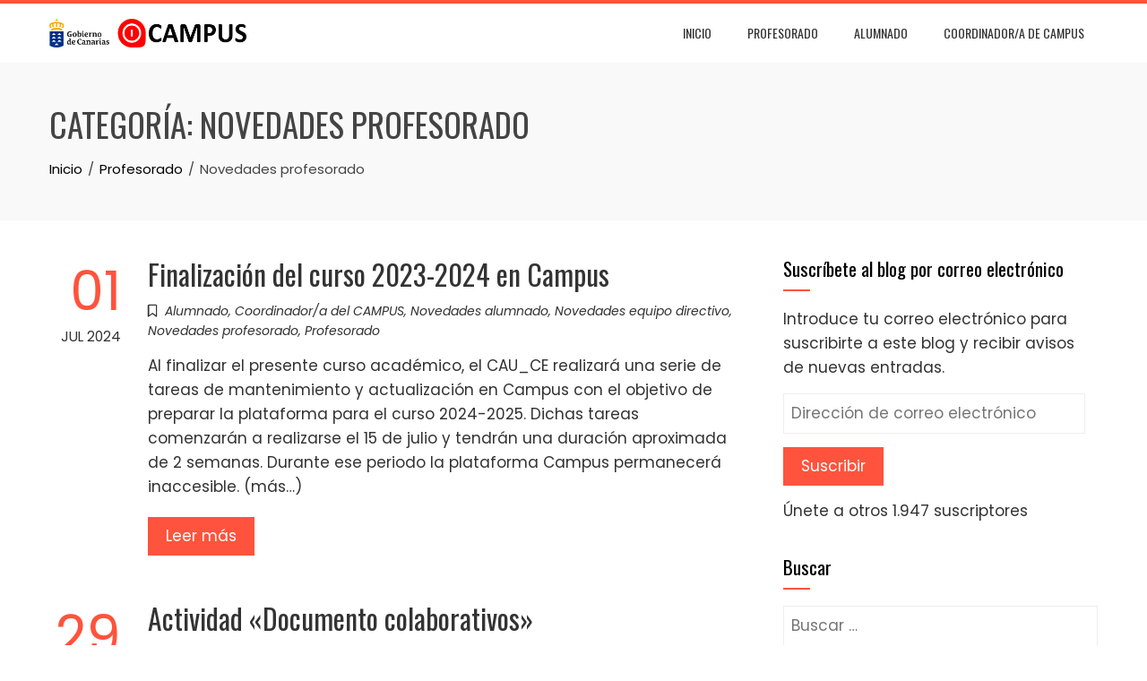

--- FILE ---
content_type: text/html; charset=UTF-8
request_url: https://www3.gobiernodecanarias.org/medusa/ecoescuela/campus-dgfpea/category/profesorado/novedades-profesorado/
body_size: 14678
content:
<!DOCTYPE html>
<html lang="es">

    <head>
        <meta charset="UTF-8">
        <meta name="viewport" content="width=device-width, initial-scale=1">
        <link rel="profile" href="http://gmpg.org/xfn/11">

        <title>Novedades profesorado &#8211; Blog de CAMPUS</title>
<meta name='robots' content='max-image-preview:large' />
	<style>img:is([sizes="auto" i], [sizes^="auto," i]) { contain-intrinsic-size: 3000px 1500px }</style>
	<link rel='dns-prefetch' href='//www3.gobiernodecanarias.org' />
<link rel='dns-prefetch' href='//secure.gravatar.com' />
<link rel='dns-prefetch' href='//stats.wp.com' />
<link rel='dns-prefetch' href='//fonts.googleapis.com' />
<link rel='dns-prefetch' href='//v0.wordpress.com' />
<link rel='dns-prefetch' href='//widgets.wp.com' />
<link rel='dns-prefetch' href='//s0.wp.com' />
<link rel='dns-prefetch' href='//0.gravatar.com' />
<link rel='dns-prefetch' href='//1.gravatar.com' />
<link rel='dns-prefetch' href='//2.gravatar.com' />
<link rel="alternate" type="application/rss+xml" title="Blog de CAMPUS &raquo; Feed" href="https://www3.gobiernodecanarias.org/medusa/ecoescuela/campus-dgfpea/feed/" />
<link rel="alternate" type="application/rss+xml" title="Blog de CAMPUS &raquo; Categoría Novedades profesorado del feed" href="https://www3.gobiernodecanarias.org/medusa/ecoescuela/campus-dgfpea/category/profesorado/novedades-profesorado/feed/" />
<script>
window._wpemojiSettings = {"baseUrl":"https:\/\/s.w.org\/images\/core\/emoji\/16.0.1\/72x72\/","ext":".png","svgUrl":"https:\/\/s.w.org\/images\/core\/emoji\/16.0.1\/svg\/","svgExt":".svg","source":{"concatemoji":"https:\/\/www3.gobiernodecanarias.org\/medusa\/ecoescuela\/campus-dgfpea\/wp-includes\/js\/wp-emoji-release.min.js?ver=6.8.3"}};
/*! This file is auto-generated */
!function(s,n){var o,i,e;function c(e){try{var t={supportTests:e,timestamp:(new Date).valueOf()};sessionStorage.setItem(o,JSON.stringify(t))}catch(e){}}function p(e,t,n){e.clearRect(0,0,e.canvas.width,e.canvas.height),e.fillText(t,0,0);var t=new Uint32Array(e.getImageData(0,0,e.canvas.width,e.canvas.height).data),a=(e.clearRect(0,0,e.canvas.width,e.canvas.height),e.fillText(n,0,0),new Uint32Array(e.getImageData(0,0,e.canvas.width,e.canvas.height).data));return t.every(function(e,t){return e===a[t]})}function u(e,t){e.clearRect(0,0,e.canvas.width,e.canvas.height),e.fillText(t,0,0);for(var n=e.getImageData(16,16,1,1),a=0;a<n.data.length;a++)if(0!==n.data[a])return!1;return!0}function f(e,t,n,a){switch(t){case"flag":return n(e,"\ud83c\udff3\ufe0f\u200d\u26a7\ufe0f","\ud83c\udff3\ufe0f\u200b\u26a7\ufe0f")?!1:!n(e,"\ud83c\udde8\ud83c\uddf6","\ud83c\udde8\u200b\ud83c\uddf6")&&!n(e,"\ud83c\udff4\udb40\udc67\udb40\udc62\udb40\udc65\udb40\udc6e\udb40\udc67\udb40\udc7f","\ud83c\udff4\u200b\udb40\udc67\u200b\udb40\udc62\u200b\udb40\udc65\u200b\udb40\udc6e\u200b\udb40\udc67\u200b\udb40\udc7f");case"emoji":return!a(e,"\ud83e\udedf")}return!1}function g(e,t,n,a){var r="undefined"!=typeof WorkerGlobalScope&&self instanceof WorkerGlobalScope?new OffscreenCanvas(300,150):s.createElement("canvas"),o=r.getContext("2d",{willReadFrequently:!0}),i=(o.textBaseline="top",o.font="600 32px Arial",{});return e.forEach(function(e){i[e]=t(o,e,n,a)}),i}function t(e){var t=s.createElement("script");t.src=e,t.defer=!0,s.head.appendChild(t)}"undefined"!=typeof Promise&&(o="wpEmojiSettingsSupports",i=["flag","emoji"],n.supports={everything:!0,everythingExceptFlag:!0},e=new Promise(function(e){s.addEventListener("DOMContentLoaded",e,{once:!0})}),new Promise(function(t){var n=function(){try{var e=JSON.parse(sessionStorage.getItem(o));if("object"==typeof e&&"number"==typeof e.timestamp&&(new Date).valueOf()<e.timestamp+604800&&"object"==typeof e.supportTests)return e.supportTests}catch(e){}return null}();if(!n){if("undefined"!=typeof Worker&&"undefined"!=typeof OffscreenCanvas&&"undefined"!=typeof URL&&URL.createObjectURL&&"undefined"!=typeof Blob)try{var e="postMessage("+g.toString()+"("+[JSON.stringify(i),f.toString(),p.toString(),u.toString()].join(",")+"));",a=new Blob([e],{type:"text/javascript"}),r=new Worker(URL.createObjectURL(a),{name:"wpTestEmojiSupports"});return void(r.onmessage=function(e){c(n=e.data),r.terminate(),t(n)})}catch(e){}c(n=g(i,f,p,u))}t(n)}).then(function(e){for(var t in e)n.supports[t]=e[t],n.supports.everything=n.supports.everything&&n.supports[t],"flag"!==t&&(n.supports.everythingExceptFlag=n.supports.everythingExceptFlag&&n.supports[t]);n.supports.everythingExceptFlag=n.supports.everythingExceptFlag&&!n.supports.flag,n.DOMReady=!1,n.readyCallback=function(){n.DOMReady=!0}}).then(function(){return e}).then(function(){var e;n.supports.everything||(n.readyCallback(),(e=n.source||{}).concatemoji?t(e.concatemoji):e.wpemoji&&e.twemoji&&(t(e.twemoji),t(e.wpemoji)))}))}((window,document),window._wpemojiSettings);
</script>
<style id='wp-emoji-styles-inline-css'>

	img.wp-smiley, img.emoji {
		display: inline !important;
		border: none !important;
		box-shadow: none !important;
		height: 1em !important;
		width: 1em !important;
		margin: 0 0.07em !important;
		vertical-align: -0.1em !important;
		background: none !important;
		padding: 0 !important;
	}
</style>
<link rel='stylesheet' id='wp-block-library-css' href='https://www3.gobiernodecanarias.org/medusa/ecoescuela/campus-dgfpea/wp-includes/css/dist/block-library/style.min.css?ver=6.8.3' media='all' />
<style id='wp-block-library-theme-inline-css'>
.wp-block-audio :where(figcaption){color:#555;font-size:13px;text-align:center}.is-dark-theme .wp-block-audio :where(figcaption){color:#ffffffa6}.wp-block-audio{margin:0 0 1em}.wp-block-code{border:1px solid #ccc;border-radius:4px;font-family:Menlo,Consolas,monaco,monospace;padding:.8em 1em}.wp-block-embed :where(figcaption){color:#555;font-size:13px;text-align:center}.is-dark-theme .wp-block-embed :where(figcaption){color:#ffffffa6}.wp-block-embed{margin:0 0 1em}.blocks-gallery-caption{color:#555;font-size:13px;text-align:center}.is-dark-theme .blocks-gallery-caption{color:#ffffffa6}:root :where(.wp-block-image figcaption){color:#555;font-size:13px;text-align:center}.is-dark-theme :root :where(.wp-block-image figcaption){color:#ffffffa6}.wp-block-image{margin:0 0 1em}.wp-block-pullquote{border-bottom:4px solid;border-top:4px solid;color:currentColor;margin-bottom:1.75em}.wp-block-pullquote cite,.wp-block-pullquote footer,.wp-block-pullquote__citation{color:currentColor;font-size:.8125em;font-style:normal;text-transform:uppercase}.wp-block-quote{border-left:.25em solid;margin:0 0 1.75em;padding-left:1em}.wp-block-quote cite,.wp-block-quote footer{color:currentColor;font-size:.8125em;font-style:normal;position:relative}.wp-block-quote:where(.has-text-align-right){border-left:none;border-right:.25em solid;padding-left:0;padding-right:1em}.wp-block-quote:where(.has-text-align-center){border:none;padding-left:0}.wp-block-quote.is-large,.wp-block-quote.is-style-large,.wp-block-quote:where(.is-style-plain){border:none}.wp-block-search .wp-block-search__label{font-weight:700}.wp-block-search__button{border:1px solid #ccc;padding:.375em .625em}:where(.wp-block-group.has-background){padding:1.25em 2.375em}.wp-block-separator.has-css-opacity{opacity:.4}.wp-block-separator{border:none;border-bottom:2px solid;margin-left:auto;margin-right:auto}.wp-block-separator.has-alpha-channel-opacity{opacity:1}.wp-block-separator:not(.is-style-wide):not(.is-style-dots){width:100px}.wp-block-separator.has-background:not(.is-style-dots){border-bottom:none;height:1px}.wp-block-separator.has-background:not(.is-style-wide):not(.is-style-dots){height:2px}.wp-block-table{margin:0 0 1em}.wp-block-table td,.wp-block-table th{word-break:normal}.wp-block-table :where(figcaption){color:#555;font-size:13px;text-align:center}.is-dark-theme .wp-block-table :where(figcaption){color:#ffffffa6}.wp-block-video :where(figcaption){color:#555;font-size:13px;text-align:center}.is-dark-theme .wp-block-video :where(figcaption){color:#ffffffa6}.wp-block-video{margin:0 0 1em}:root :where(.wp-block-template-part.has-background){margin-bottom:0;margin-top:0;padding:1.25em 2.375em}
</style>
<link rel='stylesheet' id='mediaelement-css' href='https://www3.gobiernodecanarias.org/medusa/ecoescuela/campus-dgfpea/wp-includes/js/mediaelement/mediaelementplayer-legacy.min.css?ver=4.2.17' media='all' />
<link rel='stylesheet' id='wp-mediaelement-css' href='https://www3.gobiernodecanarias.org/medusa/ecoescuela/campus-dgfpea/wp-includes/js/mediaelement/wp-mediaelement.min.css?ver=6.8.3' media='all' />
<style id='jetpack-sharing-buttons-style-inline-css'>
.jetpack-sharing-buttons__services-list{display:flex;flex-direction:row;flex-wrap:wrap;gap:0;list-style-type:none;margin:5px;padding:0}.jetpack-sharing-buttons__services-list.has-small-icon-size{font-size:12px}.jetpack-sharing-buttons__services-list.has-normal-icon-size{font-size:16px}.jetpack-sharing-buttons__services-list.has-large-icon-size{font-size:24px}.jetpack-sharing-buttons__services-list.has-huge-icon-size{font-size:36px}@media print{.jetpack-sharing-buttons__services-list{display:none!important}}.editor-styles-wrapper .wp-block-jetpack-sharing-buttons{gap:0;padding-inline-start:0}ul.jetpack-sharing-buttons__services-list.has-background{padding:1.25em 2.375em}
</style>
<style id='global-styles-inline-css'>
:root{--wp--preset--aspect-ratio--square: 1;--wp--preset--aspect-ratio--4-3: 4/3;--wp--preset--aspect-ratio--3-4: 3/4;--wp--preset--aspect-ratio--3-2: 3/2;--wp--preset--aspect-ratio--2-3: 2/3;--wp--preset--aspect-ratio--16-9: 16/9;--wp--preset--aspect-ratio--9-16: 9/16;--wp--preset--color--black: #000000;--wp--preset--color--cyan-bluish-gray: #abb8c3;--wp--preset--color--white: #ffffff;--wp--preset--color--pale-pink: #f78da7;--wp--preset--color--vivid-red: #cf2e2e;--wp--preset--color--luminous-vivid-orange: #ff6900;--wp--preset--color--luminous-vivid-amber: #fcb900;--wp--preset--color--light-green-cyan: #7bdcb5;--wp--preset--color--vivid-green-cyan: #00d084;--wp--preset--color--pale-cyan-blue: #8ed1fc;--wp--preset--color--vivid-cyan-blue: #0693e3;--wp--preset--color--vivid-purple: #9b51e0;--wp--preset--gradient--vivid-cyan-blue-to-vivid-purple: linear-gradient(135deg,rgba(6,147,227,1) 0%,rgb(155,81,224) 100%);--wp--preset--gradient--light-green-cyan-to-vivid-green-cyan: linear-gradient(135deg,rgb(122,220,180) 0%,rgb(0,208,130) 100%);--wp--preset--gradient--luminous-vivid-amber-to-luminous-vivid-orange: linear-gradient(135deg,rgba(252,185,0,1) 0%,rgba(255,105,0,1) 100%);--wp--preset--gradient--luminous-vivid-orange-to-vivid-red: linear-gradient(135deg,rgba(255,105,0,1) 0%,rgb(207,46,46) 100%);--wp--preset--gradient--very-light-gray-to-cyan-bluish-gray: linear-gradient(135deg,rgb(238,238,238) 0%,rgb(169,184,195) 100%);--wp--preset--gradient--cool-to-warm-spectrum: linear-gradient(135deg,rgb(74,234,220) 0%,rgb(151,120,209) 20%,rgb(207,42,186) 40%,rgb(238,44,130) 60%,rgb(251,105,98) 80%,rgb(254,248,76) 100%);--wp--preset--gradient--blush-light-purple: linear-gradient(135deg,rgb(255,206,236) 0%,rgb(152,150,240) 100%);--wp--preset--gradient--blush-bordeaux: linear-gradient(135deg,rgb(254,205,165) 0%,rgb(254,45,45) 50%,rgb(107,0,62) 100%);--wp--preset--gradient--luminous-dusk: linear-gradient(135deg,rgb(255,203,112) 0%,rgb(199,81,192) 50%,rgb(65,88,208) 100%);--wp--preset--gradient--pale-ocean: linear-gradient(135deg,rgb(255,245,203) 0%,rgb(182,227,212) 50%,rgb(51,167,181) 100%);--wp--preset--gradient--electric-grass: linear-gradient(135deg,rgb(202,248,128) 0%,rgb(113,206,126) 100%);--wp--preset--gradient--midnight: linear-gradient(135deg,rgb(2,3,129) 0%,rgb(40,116,252) 100%);--wp--preset--font-size--small: 0.9rem;--wp--preset--font-size--medium: 1.05rem;--wp--preset--font-size--large: clamp(1.39rem, 1.39rem + ((1vw - 0.2rem) * 0.836), 1.85rem);--wp--preset--font-size--x-large: clamp(1.85rem, 1.85rem + ((1vw - 0.2rem) * 1.182), 2.5rem);--wp--preset--font-size--xx-large: clamp(2.5rem, 2.5rem + ((1vw - 0.2rem) * 1.4), 3.27rem);--wp--preset--spacing--20: 0.44rem;--wp--preset--spacing--30: 0.67rem;--wp--preset--spacing--40: 1rem;--wp--preset--spacing--50: 1.5rem;--wp--preset--spacing--60: 2.25rem;--wp--preset--spacing--70: 3.38rem;--wp--preset--spacing--80: 5.06rem;--wp--preset--shadow--natural: 6px 6px 9px rgba(0, 0, 0, 0.2);--wp--preset--shadow--deep: 12px 12px 50px rgba(0, 0, 0, 0.4);--wp--preset--shadow--sharp: 6px 6px 0px rgba(0, 0, 0, 0.2);--wp--preset--shadow--outlined: 6px 6px 0px -3px rgba(255, 255, 255, 1), 6px 6px rgba(0, 0, 0, 1);--wp--preset--shadow--crisp: 6px 6px 0px rgba(0, 0, 0, 1);}:root { --wp--style--global--content-size: var(--total-container-width, var(--total-wide-container-width, 1170px));--wp--style--global--wide-size: 1200px; }:where(body) { margin: 0; }.wp-site-blocks > .alignleft { float: left; margin-right: 2em; }.wp-site-blocks > .alignright { float: right; margin-left: 2em; }.wp-site-blocks > .aligncenter { justify-content: center; margin-left: auto; margin-right: auto; }:where(.wp-site-blocks) > * { margin-block-start: 24px; margin-block-end: 0; }:where(.wp-site-blocks) > :first-child { margin-block-start: 0; }:where(.wp-site-blocks) > :last-child { margin-block-end: 0; }:root { --wp--style--block-gap: 24px; }:root :where(.is-layout-flow) > :first-child{margin-block-start: 0;}:root :where(.is-layout-flow) > :last-child{margin-block-end: 0;}:root :where(.is-layout-flow) > *{margin-block-start: 24px;margin-block-end: 0;}:root :where(.is-layout-constrained) > :first-child{margin-block-start: 0;}:root :where(.is-layout-constrained) > :last-child{margin-block-end: 0;}:root :where(.is-layout-constrained) > *{margin-block-start: 24px;margin-block-end: 0;}:root :where(.is-layout-flex){gap: 24px;}:root :where(.is-layout-grid){gap: 24px;}.is-layout-flow > .alignleft{float: left;margin-inline-start: 0;margin-inline-end: 2em;}.is-layout-flow > .alignright{float: right;margin-inline-start: 2em;margin-inline-end: 0;}.is-layout-flow > .aligncenter{margin-left: auto !important;margin-right: auto !important;}.is-layout-constrained > .alignleft{float: left;margin-inline-start: 0;margin-inline-end: 2em;}.is-layout-constrained > .alignright{float: right;margin-inline-start: 2em;margin-inline-end: 0;}.is-layout-constrained > .aligncenter{margin-left: auto !important;margin-right: auto !important;}.is-layout-constrained > :where(:not(.alignleft):not(.alignright):not(.alignfull)){max-width: var(--wp--style--global--content-size);margin-left: auto !important;margin-right: auto !important;}.is-layout-constrained > .alignwide{max-width: var(--wp--style--global--wide-size);}body .is-layout-flex{display: flex;}.is-layout-flex{flex-wrap: wrap;align-items: center;}.is-layout-flex > :is(*, div){margin: 0;}body .is-layout-grid{display: grid;}.is-layout-grid > :is(*, div){margin: 0;}body{padding-top: 0px;padding-right: 0px;padding-bottom: 0px;padding-left: 0px;}:root :where(.wp-element-button, .wp-block-button__link){background-color: #32373c;border-width: 0;color: #fff;font-family: inherit;font-size: inherit;line-height: inherit;padding: calc(0.667em + 2px) calc(1.333em + 2px);text-decoration: none;}.has-black-color{color: var(--wp--preset--color--black) !important;}.has-cyan-bluish-gray-color{color: var(--wp--preset--color--cyan-bluish-gray) !important;}.has-white-color{color: var(--wp--preset--color--white) !important;}.has-pale-pink-color{color: var(--wp--preset--color--pale-pink) !important;}.has-vivid-red-color{color: var(--wp--preset--color--vivid-red) !important;}.has-luminous-vivid-orange-color{color: var(--wp--preset--color--luminous-vivid-orange) !important;}.has-luminous-vivid-amber-color{color: var(--wp--preset--color--luminous-vivid-amber) !important;}.has-light-green-cyan-color{color: var(--wp--preset--color--light-green-cyan) !important;}.has-vivid-green-cyan-color{color: var(--wp--preset--color--vivid-green-cyan) !important;}.has-pale-cyan-blue-color{color: var(--wp--preset--color--pale-cyan-blue) !important;}.has-vivid-cyan-blue-color{color: var(--wp--preset--color--vivid-cyan-blue) !important;}.has-vivid-purple-color{color: var(--wp--preset--color--vivid-purple) !important;}.has-black-background-color{background-color: var(--wp--preset--color--black) !important;}.has-cyan-bluish-gray-background-color{background-color: var(--wp--preset--color--cyan-bluish-gray) !important;}.has-white-background-color{background-color: var(--wp--preset--color--white) !important;}.has-pale-pink-background-color{background-color: var(--wp--preset--color--pale-pink) !important;}.has-vivid-red-background-color{background-color: var(--wp--preset--color--vivid-red) !important;}.has-luminous-vivid-orange-background-color{background-color: var(--wp--preset--color--luminous-vivid-orange) !important;}.has-luminous-vivid-amber-background-color{background-color: var(--wp--preset--color--luminous-vivid-amber) !important;}.has-light-green-cyan-background-color{background-color: var(--wp--preset--color--light-green-cyan) !important;}.has-vivid-green-cyan-background-color{background-color: var(--wp--preset--color--vivid-green-cyan) !important;}.has-pale-cyan-blue-background-color{background-color: var(--wp--preset--color--pale-cyan-blue) !important;}.has-vivid-cyan-blue-background-color{background-color: var(--wp--preset--color--vivid-cyan-blue) !important;}.has-vivid-purple-background-color{background-color: var(--wp--preset--color--vivid-purple) !important;}.has-black-border-color{border-color: var(--wp--preset--color--black) !important;}.has-cyan-bluish-gray-border-color{border-color: var(--wp--preset--color--cyan-bluish-gray) !important;}.has-white-border-color{border-color: var(--wp--preset--color--white) !important;}.has-pale-pink-border-color{border-color: var(--wp--preset--color--pale-pink) !important;}.has-vivid-red-border-color{border-color: var(--wp--preset--color--vivid-red) !important;}.has-luminous-vivid-orange-border-color{border-color: var(--wp--preset--color--luminous-vivid-orange) !important;}.has-luminous-vivid-amber-border-color{border-color: var(--wp--preset--color--luminous-vivid-amber) !important;}.has-light-green-cyan-border-color{border-color: var(--wp--preset--color--light-green-cyan) !important;}.has-vivid-green-cyan-border-color{border-color: var(--wp--preset--color--vivid-green-cyan) !important;}.has-pale-cyan-blue-border-color{border-color: var(--wp--preset--color--pale-cyan-blue) !important;}.has-vivid-cyan-blue-border-color{border-color: var(--wp--preset--color--vivid-cyan-blue) !important;}.has-vivid-purple-border-color{border-color: var(--wp--preset--color--vivid-purple) !important;}.has-vivid-cyan-blue-to-vivid-purple-gradient-background{background: var(--wp--preset--gradient--vivid-cyan-blue-to-vivid-purple) !important;}.has-light-green-cyan-to-vivid-green-cyan-gradient-background{background: var(--wp--preset--gradient--light-green-cyan-to-vivid-green-cyan) !important;}.has-luminous-vivid-amber-to-luminous-vivid-orange-gradient-background{background: var(--wp--preset--gradient--luminous-vivid-amber-to-luminous-vivid-orange) !important;}.has-luminous-vivid-orange-to-vivid-red-gradient-background{background: var(--wp--preset--gradient--luminous-vivid-orange-to-vivid-red) !important;}.has-very-light-gray-to-cyan-bluish-gray-gradient-background{background: var(--wp--preset--gradient--very-light-gray-to-cyan-bluish-gray) !important;}.has-cool-to-warm-spectrum-gradient-background{background: var(--wp--preset--gradient--cool-to-warm-spectrum) !important;}.has-blush-light-purple-gradient-background{background: var(--wp--preset--gradient--blush-light-purple) !important;}.has-blush-bordeaux-gradient-background{background: var(--wp--preset--gradient--blush-bordeaux) !important;}.has-luminous-dusk-gradient-background{background: var(--wp--preset--gradient--luminous-dusk) !important;}.has-pale-ocean-gradient-background{background: var(--wp--preset--gradient--pale-ocean) !important;}.has-electric-grass-gradient-background{background: var(--wp--preset--gradient--electric-grass) !important;}.has-midnight-gradient-background{background: var(--wp--preset--gradient--midnight) !important;}.has-small-font-size{font-size: var(--wp--preset--font-size--small) !important;}.has-medium-font-size{font-size: var(--wp--preset--font-size--medium) !important;}.has-large-font-size{font-size: var(--wp--preset--font-size--large) !important;}.has-x-large-font-size{font-size: var(--wp--preset--font-size--x-large) !important;}.has-xx-large-font-size{font-size: var(--wp--preset--font-size--xx-large) !important;}
:root :where(.wp-block-pullquote){font-size: clamp(0.984em, 0.984rem + ((1vw - 0.2em) * 0.938), 1.5em);line-height: 1.6;}
</style>
<link rel='stylesheet' id='logos-edublog-css' href='https://www3.gobiernodecanarias.org/medusa/ecoescuela/campus-dgfpea/wp-content/plugins/logos-edublog/public/css/logos-edublog-public.css?ver=1.0.0' media='all' />
<link rel='stylesheet' id='toc-screen-css' href='https://www3.gobiernodecanarias.org/medusa/ecoescuela/campus-dgfpea/wp-content/plugins/table-of-contents-plus/screen.min.css?ver=2411.1' media='all' />
<link rel='stylesheet' id='material-icons-css' href='https://fonts.googleapis.com/icon?family=Material+Symbols+Outlined:opsz,wght,FILL,GRAD@20..48,100..700,0..1,-50..200' media='all' />
<style id='material-icons-inline-css'>
.material-symbols-outlined { font-size: 1.3em !important; }
</style>
<link rel='stylesheet' id='h5p-plugin-styles-css' href='https://www3.gobiernodecanarias.org/medusa/ecoescuela/campus-dgfpea/wp-content/plugins/h5p/h5p-php-library/styles/h5p.css?ver=1.16.2' media='all' />
<link rel='stylesheet' id='animate-css' href='https://www3.gobiernodecanarias.org/medusa/ecoescuela/campus-dgfpea/wp-content/themes/total/css/animate.css?ver=2.1.98' media='all' />
<link rel='stylesheet' id='fontawesome-6.4.2-css' href='https://www3.gobiernodecanarias.org/medusa/ecoescuela/campus-dgfpea/wp-content/themes/total/css/fontawesome-6.3.0.css?ver=2.1.98' media='all' />
<link rel='stylesheet' id='font-awesome-v4-shims-css' href='https://www3.gobiernodecanarias.org/medusa/ecoescuela/campus-dgfpea/wp-content/themes/total/css/v4-shims.css?ver=2.1.98' media='all' />
<link rel='stylesheet' id='owl-carousel-css' href='https://www3.gobiernodecanarias.org/medusa/ecoescuela/campus-dgfpea/wp-content/themes/total/css/owl.carousel.css?ver=2.1.98' media='all' />
<link rel='stylesheet' id='nivo-lightbox-css' href='https://www3.gobiernodecanarias.org/medusa/ecoescuela/campus-dgfpea/wp-content/themes/total/css/nivo-lightbox.css?ver=2.1.98' media='all' />
<link rel='stylesheet' id='total-style-css' href='https://www3.gobiernodecanarias.org/medusa/ecoescuela/campus-dgfpea/wp-content/themes/total/style.css?ver=2.1.98' media='all' />
<style id='total-style-inline-css'>
:root{--total-template-color:#ff533d;--total-template-transparent-color:rgba(255,83,61,0.9);--total-sidebar-width:30%;--total-container-width:1170px;--total-fluid-container-width:80%;--total-container-padding:80px;--total-content-header-color:#000000;--total-content-text-color :#333333;--total-content-link-color :#dd9933;--total-content-link-hov-color :;--total-title-color :#333333;--total-tagline-color :#333333;--total-footer-bg-url:url(https://www3.gobiernodecanarias.org/medusa/ecoescuela/campus-dgfpea/wp-content/themes/total/images/footer-bg.jpg);--total-footer-bg-size:auto;--total-footer-bg-repeat:repeat;--total-footer-bg-position:center center;--total-footer-bg-attachment:scroll;--total-footer-bg-overlay:;--total-footer-bg-color:#222222;--total-top-footer-title-color:#EEEEEE;--total-top-footer-text-color:#EEEEEE;--total-footer-anchor-color:#EEEEEE;--total-bottom-footer-text-color:#EEEEEE;--total-bottom-footer-anchor-color:#EEEEEE}:root{}.ht-header{border-top:4px solid var(--total-template-color)}#ht-colophon{border-top:4px solid var(--total-template-color)}@media screen and (max-width:1170px){.ht-container,.elementor-section.elementor-section-boxed.elementor-section-stretched>.elementor-container,.elementor-template-full-width .elementor-section.elementor-section-boxed>.elementor-container,.e-con.e-parent>.e-con-inner{width:100% !important;padding-left:30px !important;padding-right:30px !important} body.ht-boxed #ht-page{width:95% !important} .ht-slide-caption{width:80% !important}}
</style>
<link rel='stylesheet' id='total-fonts-css' href='https://fonts.googleapis.com/css?family=Poppins%3A100%2C100i%2C200%2C200i%2C300%2C300i%2C400%2C400i%2C500%2C500i%2C600%2C600i%2C700%2C700i%2C800%2C800i%2C900%2C900i%7COswald%3A200%2C300%2C400%2C500%2C600%2C700&#038;subset=latin%2Clatin-ext&#038;display=swap' media='all' />
<link rel='stylesheet' id='jetpack_likes-css' href='https://www3.gobiernodecanarias.org/medusa/ecoescuela/campus-dgfpea/wp-content/plugins/jetpack/modules/likes/style.css?ver=15.3.1' media='all' />
<link rel='stylesheet' id='jetpack-subscriptions-css' href='https://www3.gobiernodecanarias.org/medusa/ecoescuela/campus-dgfpea/wp-content/plugins/jetpack/_inc/build/subscriptions/subscriptions.min.css?ver=15.3.1' media='all' />
<script src="https://www3.gobiernodecanarias.org/medusa/ecoescuela/campus-dgfpea/wp-includes/js/jquery/jquery.min.js?ver=3.7.1" id="jquery-core-js"></script>
<script src="https://www3.gobiernodecanarias.org/medusa/ecoescuela/campus-dgfpea/wp-includes/js/jquery/jquery-migrate.min.js?ver=3.4.1" id="jquery-migrate-js"></script>
<script src="https://www3.gobiernodecanarias.org/medusa/ecoescuela/campus-dgfpea/wp-content/plugins/logos-edublog/public/js/logos-edublog-public.js?ver=1.0.0" id="logos-edublog-js"></script>
<link rel="https://api.w.org/" href="https://www3.gobiernodecanarias.org/medusa/ecoescuela/campus-dgfpea/wp-json/" /><link rel="alternate" title="JSON" type="application/json" href="https://www3.gobiernodecanarias.org/medusa/ecoescuela/campus-dgfpea/wp-json/wp/v2/categories/94" /><link rel="EditURI" type="application/rsd+xml" title="RSD" href="https://www3.gobiernodecanarias.org/medusa/ecoescuela/campus-dgfpea/xmlrpc.php?rsd" />
<meta name="generator" content="WordPress 6.8.3" />
		<!-- Custom Logo: hide header text -->
		<style id="custom-logo-css">
			.ht-site-title, .ht-site-description {
				position: absolute;
				clip-path: inset(50%);
			}
		</style>
			<style>img#wpstats{display:none}</style>
		
<!-- Jetpack Open Graph Tags -->
<meta property="og:type" content="website" />
<meta property="og:title" content="Novedades profesorado &#8211; Blog de CAMPUS" />
<meta property="og:url" content="https://www3.gobiernodecanarias.org/medusa/ecoescuela/campus-dgfpea/category/profesorado/novedades-profesorado/" />
<meta property="og:site_name" content="Blog de CAMPUS" />
<meta property="og:image" content="https://www3.gobiernodecanarias.org/medusa/ecoescuela/campus-dgfpea/files/2021/10/cropped-logo-naranja-1.png" />
<meta property="og:image:width" content="512" />
<meta property="og:image:height" content="512" />
<meta property="og:image:alt" content="" />
<meta property="og:locale" content="es_ES" />

<!-- End Jetpack Open Graph Tags -->
<link rel="icon" href="https://www3.gobiernodecanarias.org/medusa/ecoescuela/campus-dgfpea/files/2021/10/cropped-logo-naranja-1-32x32.png" sizes="32x32" />
<link rel="icon" href="https://www3.gobiernodecanarias.org/medusa/ecoescuela/campus-dgfpea/files/2021/10/cropped-logo-naranja-1-192x192.png" sizes="192x192" />
<link rel="apple-touch-icon" href="https://www3.gobiernodecanarias.org/medusa/ecoescuela/campus-dgfpea/files/2021/10/cropped-logo-naranja-1-180x180.png" />
<meta name="msapplication-TileImage" content="https://www3.gobiernodecanarias.org/medusa/ecoescuela/campus-dgfpea/files/2021/10/cropped-logo-naranja-1-270x270.png" />
    </head>

    <body class="archive category category-novedades-profesorado category-94 wp-custom-logo wp-embed-responsive wp-theme-total group-blog ht-wide ht-sticky-header">
        <div id="ht-page"><a class="skip-link screen-reader-text" href="#ht-content">Skip to content</a>        <header id="ht-masthead" class="ht-site-header">
            <div class="ht-header">
                <div class="ht-container">
                    <div id="ht-site-branding">
                        <a href="https://www3.gobiernodecanarias.org/medusa/ecoescuela/campus-dgfpea/" class="custom-logo-link" rel="home"><img width="438" height="62" src="https://www3.gobiernodecanarias.org/medusa/ecoescuela/campus-dgfpea/files/2021/10/escudo-y-logo-campus_alto-62.png" class="custom-logo" alt="Blog de CAMPUS" decoding="async" srcset="https://www3.gobiernodecanarias.org/medusa/ecoescuela/campus-dgfpea/files/2021/10/escudo-y-logo-campus_alto-62.png 438w, https://www3.gobiernodecanarias.org/medusa/ecoescuela/campus-dgfpea/files/2021/10/escudo-y-logo-campus_alto-62-300x42.png 300w" sizes="(max-width: 438px) 100vw, 438px" data-attachment-id="1891" data-permalink="https://www3.gobiernodecanarias.org/medusa/ecoescuela/campus-dgfpea/escudo-y-logo-campus_alto-62/" data-orig-file="https://www3.gobiernodecanarias.org/medusa/ecoescuela/campus-dgfpea/files/2021/10/escudo-y-logo-campus_alto-62.png" data-orig-size="438,62" data-comments-opened="0" data-image-meta="{&quot;aperture&quot;:&quot;0&quot;,&quot;credit&quot;:&quot;&quot;,&quot;camera&quot;:&quot;&quot;,&quot;caption&quot;:&quot;&quot;,&quot;created_timestamp&quot;:&quot;0&quot;,&quot;copyright&quot;:&quot;&quot;,&quot;focal_length&quot;:&quot;0&quot;,&quot;iso&quot;:&quot;0&quot;,&quot;shutter_speed&quot;:&quot;0&quot;,&quot;title&quot;:&quot;&quot;,&quot;orientation&quot;:&quot;0&quot;}" data-image-title="escudo y logo campus_alto 62" data-image-description="" data-image-caption="" data-medium-file="https://www3.gobiernodecanarias.org/medusa/ecoescuela/campus-dgfpea/files/2021/10/escudo-y-logo-campus_alto-62-300x42.png" data-large-file="https://www3.gobiernodecanarias.org/medusa/ecoescuela/campus-dgfpea/files/2021/10/escudo-y-logo-campus_alto-62.png" /></a>                    </div>

                    <nav id="ht-site-navigation" class="ht-main-navigation">
                                <a href="#" class="toggle-bar"><span></span></a>
        <div class="ht-menu ht-clearfix"><ul id="menu-menu-horizontal" class="ht-clearfix"><li id="menu-item-1196" class="menu-item menu-item-type-custom menu-item-object-custom menu-item-home menu-item-1196"><a href="https://www3.gobiernodecanarias.org/medusa/ecoescuela/campus-dgfpea/">INICIO</a></li>
<li id="menu-item-1104" class="menu-item menu-item-type-taxonomy menu-item-object-category current-category-ancestor current-menu-ancestor current-menu-parent current-category-parent menu-item-has-children menu-item-1104"><a href="https://www3.gobiernodecanarias.org/medusa/ecoescuela/campus-dgfpea/category/profesorado/">Profesorado</a>
<ul class="sub-menu">
	<li id="menu-item-1284" class="menu-item menu-item-type-post_type menu-item-object-page menu-item-1284"><a href="https://www3.gobiernodecanarias.org/medusa/ecoescuela/campus-dgfpea/guia-de-inicio-rapido-para-el-profesorado/">Guía de inicio rápido</a></li>
	<li id="menu-item-1106" class="menu-item menu-item-type-taxonomy menu-item-object-category current-menu-item menu-item-1106"><a href="https://www3.gobiernodecanarias.org/medusa/ecoescuela/campus-dgfpea/category/profesorado/novedades-profesorado/" aria-current="page">Novedades</a></li>
	<li id="menu-item-1107" class="menu-item menu-item-type-taxonomy menu-item-object-category menu-item-1107"><a href="https://www3.gobiernodecanarias.org/medusa/ecoescuela/campus-dgfpea/category/profesorado/incidencias-frecuentes-profesorado/">Incidencias frecuentes</a></li>
	<li id="menu-item-1105" class="menu-item menu-item-type-taxonomy menu-item-object-category menu-item-1105"><a href="https://www3.gobiernodecanarias.org/medusa/ecoescuela/campus-dgfpea/category/profesorado/tutoriales-profesorado/">Tutoriales profesorado</a></li>
	<li id="menu-item-1629" class="menu-item menu-item-type-post_type menu-item-object-page menu-item-1629"><a href="https://www3.gobiernodecanarias.org/medusa/ecoescuela/campus-dgfpea/certificacion-profesorado-ultimo-curso/">Certificación</a></li>
	<li id="menu-item-2834" class="menu-item menu-item-type-post_type menu-item-object-page menu-item-2834"><a href="https://www3.gobiernodecanarias.org/medusa/ecoescuela/campus-dgfpea/incidencias/">Creación de incidencias</a></li>
</ul>
</li>
<li id="menu-item-1112" class="menu-item menu-item-type-taxonomy menu-item-object-category menu-item-has-children menu-item-1112"><a href="https://www3.gobiernodecanarias.org/medusa/ecoescuela/campus-dgfpea/category/alumnado/">Alumnado</a>
<ul class="sub-menu">
	<li id="menu-item-1287" class="menu-item menu-item-type-post_type menu-item-object-page menu-item-1287"><a href="https://www3.gobiernodecanarias.org/medusa/ecoescuela/campus-dgfpea/guia-de-inicio-rapido-para-el-alumnado/">Guía de inicio rápido</a></li>
	<li id="menu-item-1113" class="menu-item menu-item-type-taxonomy menu-item-object-category menu-item-1113"><a href="https://www3.gobiernodecanarias.org/medusa/ecoescuela/campus-dgfpea/category/alumnado/novedades-alumnado/">Novedades</a></li>
	<li id="menu-item-1310" class="menu-item menu-item-type-taxonomy menu-item-object-category menu-item-1310"><a href="https://www3.gobiernodecanarias.org/medusa/ecoescuela/campus-dgfpea/category/alumnado/tutoriales-alumnado/">Tutoriales alumnado</a></li>
</ul>
</li>
<li id="menu-item-1103" class="menu-item menu-item-type-taxonomy menu-item-object-category menu-item-has-children menu-item-1103"><a href="https://www3.gobiernodecanarias.org/medusa/ecoescuela/campus-dgfpea/category/coordinador_a/">Coordinador/a de CAMPUS</a>
<ul class="sub-menu">
	<li id="menu-item-1101" class="menu-item menu-item-type-taxonomy menu-item-object-category menu-item-1101"><a href="https://www3.gobiernodecanarias.org/medusa/ecoescuela/campus-dgfpea/category/coordinador_a/novedades-equipo-directivo/">Novedades</a></li>
	<li id="menu-item-1289" class="menu-item menu-item-type-post_type menu-item-object-page menu-item-1289"><a href="https://www3.gobiernodecanarias.org/medusa/ecoescuela/campus-dgfpea/guia-de-inicio-rapido-para-el-la-coordinador-a-del-campus/">Guía de inicio rápido</a></li>
	<li id="menu-item-2826" class="menu-item menu-item-type-taxonomy menu-item-object-category menu-item-2826"><a href="https://www3.gobiernodecanarias.org/medusa/ecoescuela/campus-dgfpea/category/coordinador_a/difusion-en-el-centro/">Difusión en el Centro</a></li>
	<li id="menu-item-2827" class="menu-item menu-item-type-taxonomy menu-item-object-category menu-item-2827"><a href="https://www3.gobiernodecanarias.org/medusa/ecoescuela/campus-dgfpea/category/coordinador_a/incidencias-frecuentes/">Incidencias frecuentes</a></li>
	<li id="menu-item-2833" class="menu-item menu-item-type-post_type menu-item-object-page menu-item-2833"><a href="https://www3.gobiernodecanarias.org/medusa/ecoescuela/campus-dgfpea/incidencias/">Creación de incidencias</a></li>
	<li id="menu-item-1632" class="menu-item menu-item-type-post_type menu-item-object-page menu-item-1632"><a href="https://www3.gobiernodecanarias.org/medusa/ecoescuela/campus-dgfpea/certificacion-coordinadores-2019-2020/">Certificación</a></li>
</ul>
</li>
</ul></div>                    </nav>
                </div>
            </div>
        </header>
        <div id="ht-content" class="ht-site-content">        <div class="ht-main-header">
            <div class="ht-container">
                <h1 class="ht-main-title">Categoría: <span>Novedades profesorado</span></h1><nav role="navigation" aria-label="Migas de pan" class="breadcrumb-trail breadcrumbs" itemprop="breadcrumb"><ul class="trail-items" itemscope itemtype="http://schema.org/BreadcrumbList"><meta name="numberOfItems" content="3" /><meta name="itemListOrder" content="Ascending" /><li itemprop="itemListElement" itemscope itemtype="http://schema.org/ListItem" class="trail-item trail-begin"><a href="https://www3.gobiernodecanarias.org/medusa/ecoescuela/campus-dgfpea/" rel="home" itemprop="item"><span itemprop="name">Inicio</span></a><meta itemprop="position" content="1" /></li><li itemprop="itemListElement" itemscope itemtype="http://schema.org/ListItem" class="trail-item"><a href="https://www3.gobiernodecanarias.org/medusa/ecoescuela/campus-dgfpea/category/profesorado/" itemprop="item"><span itemprop="name">Profesorado</span></a><meta itemprop="position" content="2" /></li><li itemprop="itemListElement" itemscope itemtype="http://schema.org/ListItem" class="trail-item trail-end"><span itemprop="name">Novedades profesorado</span><meta itemprop="position" content="3" /></li></ul></nav>            </div>
        </div><!-- .ht-main-header -->
                <div class="ht-container ht-clearfix">
            <div id="primary" class="content-area">
                <main id="main" class="site-main" role="main">

                    
<article id="post-3159" class="total-hentry ht-clearfix post-3159 post type-post status-publish format-standard hentry category-alumnado category-coordinador_a category-novedades-alumnado category-novedades-equipo-directivo category-novedades-profesorado category-profesorado tag-actualizacion tag-mantenimiento">
            <div class="entry-meta ht-post-info">
            <span class="entry-date published updated"><span class="ht-day">01</span><span class="ht-month-year">Jul 2024</span></span><span class="byline"> por <span class="author vcard"><a class="url fn n" href="https://www3.gobiernodecanarias.org/medusa/ecoescuela/campus-dgfpea/author/677/">Sergio Ramos Suárez</a></span></span>        </div><!-- .entry-meta -->
    

    <div class="ht-post-wrapper">
        
        <header class="entry-header">
            <h3 class="entry-title"><a href="https://www3.gobiernodecanarias.org/medusa/ecoescuela/campus-dgfpea/2024/07/01/finalizacion-del-curso-2023-2024-en-campus/" rel="bookmark">Finalización del curso 2023-2024 en Campus</a></h3>        </header><!-- .entry-header -->

        <div class="entry-categories">
            <i class="far fa-bookmark"></i><a href="https://www3.gobiernodecanarias.org/medusa/ecoescuela/campus-dgfpea/category/alumnado/" rel="category tag">Alumnado</a>, <a href="https://www3.gobiernodecanarias.org/medusa/ecoescuela/campus-dgfpea/category/coordinador_a/" rel="category tag">Coordinador/a del CAMPUS</a>, <a href="https://www3.gobiernodecanarias.org/medusa/ecoescuela/campus-dgfpea/category/alumnado/novedades-alumnado/" rel="category tag">Novedades alumnado</a>, <a href="https://www3.gobiernodecanarias.org/medusa/ecoescuela/campus-dgfpea/category/coordinador_a/novedades-equipo-directivo/" rel="category tag">Novedades equipo directivo</a>, <a href="https://www3.gobiernodecanarias.org/medusa/ecoescuela/campus-dgfpea/category/profesorado/novedades-profesorado/" rel="category tag">Novedades profesorado</a>, <a href="https://www3.gobiernodecanarias.org/medusa/ecoescuela/campus-dgfpea/category/profesorado/" rel="category tag">Profesorado</a>        </div>

        <div class="entry-summary">
            Al finalizar el presente curso académico, el CAU_CE realizará una serie de tareas de mantenimiento y actualización en Campus con el objetivo de preparar la plataforma para el curso 2024-2025. Dichas tareas comenzarán a realizarse el 15 de julio y tendrán una duración aproximada de 2 semanas. Durante ese periodo la plataforma Campus permanecerá inaccesible. (más&hellip;)        </div><!-- .entry-content -->

        <div class="entry-readmore">
            <a href="https://www3.gobiernodecanarias.org/medusa/ecoescuela/campus-dgfpea/2024/07/01/finalizacion-del-curso-2023-2024-en-campus/">Leer más</a>
        </div>
    </div>
</article><!-- #post-## -->
<article id="post-3134" class="total-hentry ht-clearfix post-3134 post type-post status-publish format-standard hentry category-coordinador_a category-difusion-en-el-centro category-gestionar-las-aulas category-novedades-profesorado category-profesorado category-tutoriales category-tutoriales-profesorado tag-actividad tag-colaborativos tag-complemento tag-documentos tag-tutorial">
            <div class="entry-meta ht-post-info">
            <span class="entry-date published updated"><span class="ht-day">29</span><span class="ht-month-year">May 2024</span></span><span class="byline"> por <span class="author vcard"><a class="url fn n" href="https://www3.gobiernodecanarias.org/medusa/ecoescuela/campus-dgfpea/author/8128/">IVAN CHILLON GARCIA</a></span></span>        </div><!-- .entry-meta -->
    

    <div class="ht-post-wrapper">
        
        <header class="entry-header">
            <h3 class="entry-title"><a href="https://www3.gobiernodecanarias.org/medusa/ecoescuela/campus-dgfpea/2024/05/29/actividad-documento-colaborativos/" rel="bookmark">Actividad «Documento colaborativos»</a></h3>        </header><!-- .entry-header -->

        <div class="entry-categories">
            <i class="far fa-bookmark"></i><a href="https://www3.gobiernodecanarias.org/medusa/ecoescuela/campus-dgfpea/category/coordinador_a/" rel="category tag">Coordinador/a del CAMPUS</a>, <a href="https://www3.gobiernodecanarias.org/medusa/ecoescuela/campus-dgfpea/category/coordinador_a/difusion-en-el-centro/" rel="category tag">Difusión en el Centro</a>, <a href="https://www3.gobiernodecanarias.org/medusa/ecoescuela/campus-dgfpea/category/profesorado/tutoriales-profesorado/gestionar-las-aulas/" rel="category tag">Gestionar las aulas</a>, <a href="https://www3.gobiernodecanarias.org/medusa/ecoescuela/campus-dgfpea/category/profesorado/novedades-profesorado/" rel="category tag">Novedades profesorado</a>, <a href="https://www3.gobiernodecanarias.org/medusa/ecoescuela/campus-dgfpea/category/profesorado/" rel="category tag">Profesorado</a>, <a href="https://www3.gobiernodecanarias.org/medusa/ecoescuela/campus-dgfpea/category/tutoriales/" rel="category tag">Tutoriales</a>, <a href="https://www3.gobiernodecanarias.org/medusa/ecoescuela/campus-dgfpea/category/profesorado/tutoriales-profesorado/" rel="category tag">Tutoriales profesorado</a>        </div>

        <div class="entry-summary">
            Otro de los complementos de actividad que se han integrado en la última actualización de CAMPUS es el de &quot;Documento colaborativo&quot;. Este complemento permite a alumnado y profesorado editar de forma colaborativa y síncrona documentos de texto, hojas de cálculo y presentaciones desde el propio CAMPUS. Entre las funcionalidades de este complemento están la visualización del documento a pantalla completa, la descarga y el bloqueo / desbloqueo del documento para evitar o permitir la edición. (más&hellip;)        </div><!-- .entry-content -->

        <div class="entry-readmore">
            <a href="https://www3.gobiernodecanarias.org/medusa/ecoescuela/campus-dgfpea/2024/05/29/actividad-documento-colaborativos/">Leer más</a>
        </div>
    </div>
</article><!-- #post-## -->
<article id="post-3125" class="total-hentry ht-clearfix post-3125 post type-post status-publish format-standard hentry category-alumnado category-coordinador_a category-difusion-en-el-centro category-novedades-alumnado category-novedades-profesorado category-profesorado category-tutoriales category-tutoriales-alumnado category-tutoriales-profesorado tag-actividades tag-carpeta tag-complemento tag-estudiante tag-tutorial">
            <div class="entry-meta ht-post-info">
            <span class="entry-date published updated"><span class="ht-day">29</span><span class="ht-month-year">May 2024</span></span><span class="byline"> por <span class="author vcard"><a class="url fn n" href="https://www3.gobiernodecanarias.org/medusa/ecoescuela/campus-dgfpea/author/8128/">IVAN CHILLON GARCIA</a></span></span>        </div><!-- .entry-meta -->
    

    <div class="ht-post-wrapper">
        
        <header class="entry-header">
            <h3 class="entry-title"><a href="https://www3.gobiernodecanarias.org/medusa/ecoescuela/campus-dgfpea/2024/05/29/actividad-carpeta-del-estudiante/" rel="bookmark">Actividad «Carpeta del estudiante»</a></h3>        </header><!-- .entry-header -->

        <div class="entry-categories">
            <i class="far fa-bookmark"></i><a href="https://www3.gobiernodecanarias.org/medusa/ecoescuela/campus-dgfpea/category/alumnado/" rel="category tag">Alumnado</a>, <a href="https://www3.gobiernodecanarias.org/medusa/ecoescuela/campus-dgfpea/category/coordinador_a/" rel="category tag">Coordinador/a del CAMPUS</a>, <a href="https://www3.gobiernodecanarias.org/medusa/ecoescuela/campus-dgfpea/category/coordinador_a/difusion-en-el-centro/" rel="category tag">Difusión en el Centro</a>, <a href="https://www3.gobiernodecanarias.org/medusa/ecoescuela/campus-dgfpea/category/alumnado/novedades-alumnado/" rel="category tag">Novedades alumnado</a>, <a href="https://www3.gobiernodecanarias.org/medusa/ecoescuela/campus-dgfpea/category/profesorado/novedades-profesorado/" rel="category tag">Novedades profesorado</a>, <a href="https://www3.gobiernodecanarias.org/medusa/ecoescuela/campus-dgfpea/category/profesorado/" rel="category tag">Profesorado</a>, <a href="https://www3.gobiernodecanarias.org/medusa/ecoescuela/campus-dgfpea/category/tutoriales/" rel="category tag">Tutoriales</a>, <a href="https://www3.gobiernodecanarias.org/medusa/ecoescuela/campus-dgfpea/category/alumnado/tutoriales-alumnado/" rel="category tag">Tutoriales alumnado</a>, <a href="https://www3.gobiernodecanarias.org/medusa/ecoescuela/campus-dgfpea/category/profesorado/tutoriales-profesorado/" rel="category tag">Tutoriales profesorado</a>        </div>

        <div class="entry-summary">
            Con la última actualización de CAMPUS se ha habilitado el complemento de Actividad &quot;Carpeta del estudiante&quot;. Este nuevo tipo de actividad permite recopilar archivos aportados por los participantes del aula. Los archivos subidos serán visibles para todo el alumnado con acceso a la tarea. Además se puede configurar que los archivos entregados deban ser validados por el profesorado y restringir el tipo de archivos que el alumnado puede subir. A diferencia de una tarea clásica que en la que cómo máximo se pueden subir 20 archivos esta actividad permite subir hasta 100 archivos. (más&hellip;)        </div><!-- .entry-content -->

        <div class="entry-readmore">
            <a href="https://www3.gobiernodecanarias.org/medusa/ecoescuela/campus-dgfpea/2024/05/29/actividad-carpeta-del-estudiante/">Leer más</a>
        </div>
    </div>
</article><!-- #post-## -->
<article id="post-2525" class="total-hentry ht-clearfix post-2525 post type-post status-publish format-standard hentry category-alumnado category-coordinador_a category-incidencias-frecuentes category-novedades-alumnado category-novedades-equipo-directivo category-novedades-profesorado category-profesorado tag-acceso tag-copia-de-seguridad">
            <div class="entry-meta ht-post-info">
            <span class="entry-date published updated"><span class="ht-day">04</span><span class="ht-month-year">Sep 2023</span></span><span class="byline"> por <span class="author vcard"><a class="url fn n" href="https://www3.gobiernodecanarias.org/medusa/ecoescuela/campus-dgfpea/author/serviciopersonasadultas/">Dirección General de Formación Profesional y Educación de Adultos</a></span></span>        </div><!-- .entry-meta -->
    

    <div class="ht-post-wrapper">
        
        <header class="entry-header">
            <h3 class="entry-title"><a href="https://www3.gobiernodecanarias.org/medusa/ecoescuela/campus-dgfpea/2023/09/04/acceso-a-la-plataforma-auxiliar-de-copia-del-curso-2022-2023/" rel="bookmark">Acceso a la plataforma auxiliar de copia del curso 2022-2023</a></h3>        </header><!-- .entry-header -->

        <div class="entry-categories">
            <i class="far fa-bookmark"></i><a href="https://www3.gobiernodecanarias.org/medusa/ecoescuela/campus-dgfpea/category/alumnado/" rel="category tag">Alumnado</a>, <a href="https://www3.gobiernodecanarias.org/medusa/ecoescuela/campus-dgfpea/category/coordinador_a/" rel="category tag">Coordinador/a del CAMPUS</a>, <a href="https://www3.gobiernodecanarias.org/medusa/ecoescuela/campus-dgfpea/category/coordinador_a/incidencias-frecuentes/" rel="category tag">Incidencias frecuentes</a>, <a href="https://www3.gobiernodecanarias.org/medusa/ecoescuela/campus-dgfpea/category/alumnado/novedades-alumnado/" rel="category tag">Novedades alumnado</a>, <a href="https://www3.gobiernodecanarias.org/medusa/ecoescuela/campus-dgfpea/category/coordinador_a/novedades-equipo-directivo/" rel="category tag">Novedades equipo directivo</a>, <a href="https://www3.gobiernodecanarias.org/medusa/ecoescuela/campus-dgfpea/category/profesorado/novedades-profesorado/" rel="category tag">Novedades profesorado</a>, <a href="https://www3.gobiernodecanarias.org/medusa/ecoescuela/campus-dgfpea/category/profesorado/" rel="category tag">Profesorado</a>        </div>

        <div class="entry-summary">
            Ya está disponible la plataforma auxiliar de copia de Campus del curso 2022-2023. (más&hellip;)        </div><!-- .entry-content -->

        <div class="entry-readmore">
            <a href="https://www3.gobiernodecanarias.org/medusa/ecoescuela/campus-dgfpea/2023/09/04/acceso-a-la-plataforma-auxiliar-de-copia-del-curso-2022-2023/">Leer más</a>
        </div>
    </div>
</article><!-- #post-## -->
<article id="post-2930" class="total-hentry ht-clearfix post-2930 post type-post status-publish format-standard hentry category-novedades-profesorado category-restaurar-contenidos-en-las-aulas tag-acceso tag-copia-de-seguridad tag-materiales">
            <div class="entry-meta ht-post-info">
            <span class="entry-date published updated"><span class="ht-day">11</span><span class="ht-month-year">Ago 2023</span></span><span class="byline"> por <span class="author vcard"><a class="url fn n" href="https://www3.gobiernodecanarias.org/medusa/ecoescuela/campus-dgfpea/author/8128/">IVAN CHILLON GARCIA</a></span></span>        </div><!-- .entry-meta -->
    

    <div class="ht-post-wrapper">
        
        <header class="entry-header">
            <h3 class="entry-title"><a href="https://www3.gobiernodecanarias.org/medusa/ecoescuela/campus-dgfpea/2023/08/11/acceso-temporal-a-la-biblioteca-de-campus/" rel="bookmark">Acceso temporal a la Biblioteca de CAMPUS</a></h3>        </header><!-- .entry-header -->

        <div class="entry-categories">
            <i class="far fa-bookmark"></i><a href="https://www3.gobiernodecanarias.org/medusa/ecoescuela/campus-dgfpea/category/profesorado/novedades-profesorado/" rel="category tag">Novedades profesorado</a>, <a href="https://www3.gobiernodecanarias.org/medusa/ecoescuela/campus-dgfpea/category/profesorado/tutoriales-profesorado/restaurar-contenidos-en-las-aulas/" rel="category tag">Restaurar contenidos en las aulas</a>        </div>

        <div class="entry-summary">
            La biblioteca de CAMPUS es un módulo disponible en CAMPUS que permite al profesorado acceder a materiales (copias de seguridad de cursos y archivos de recursos) para las diferentes enseñanzas de Formación Profesional, Adultos y de Régimen Especial. Con la reciente actualización de CAMPUS el módulo no es accesible. En breve se activarán herramientas alternativas que permitiran acceder a los materiales. Mientras se habilitan dichas herramientas se puede acceder a la biblioteca desde la plataforma de copia de CAMPUS que contiene todos los contenidos del cursos 2022/23. Para ello debemos seguir los siguientes pasos: (más&hellip;)        </div><!-- .entry-content -->

        <div class="entry-readmore">
            <a href="https://www3.gobiernodecanarias.org/medusa/ecoescuela/campus-dgfpea/2023/08/11/acceso-temporal-a-la-biblioteca-de-campus/">Leer más</a>
        </div>
    </div>
</article><!-- #post-## -->
<article id="post-2489" class="total-hentry ht-clearfix post-2489 post type-post status-publish format-standard hentry category-alumnado category-coordinador_a category-novedades category-novedades-alumnado category-novedades-profesorado category-profesorado tag-actualizacion tag-eliminacion-de-aulas tag-mantenimiento tag-matricula">
            <div class="entry-meta ht-post-info">
            <span class="entry-date published updated"><span class="ht-day">01</span><span class="ht-month-year">Jul 2023</span></span><span class="byline"> por <span class="author vcard"><a class="url fn n" href="https://www3.gobiernodecanarias.org/medusa/ecoescuela/campus-dgfpea/author/serviciopersonasadultas/">Dirección General de Formación Profesional y Educación de Adultos</a></span></span>        </div><!-- .entry-meta -->
    

    <div class="ht-post-wrapper">
        
        <header class="entry-header">
            <h3 class="entry-title"><a href="https://www3.gobiernodecanarias.org/medusa/ecoescuela/campus-dgfpea/2023/07/01/finalizacion-del-curso-2022-2023-en-campus/" rel="bookmark">Finalización del curso 2022-2023 en Campus</a></h3>        </header><!-- .entry-header -->

        <div class="entry-categories">
            <i class="far fa-bookmark"></i><a href="https://www3.gobiernodecanarias.org/medusa/ecoescuela/campus-dgfpea/category/alumnado/" rel="category tag">Alumnado</a>, <a href="https://www3.gobiernodecanarias.org/medusa/ecoescuela/campus-dgfpea/category/coordinador_a/" rel="category tag">Coordinador/a del CAMPUS</a>, <a href="https://www3.gobiernodecanarias.org/medusa/ecoescuela/campus-dgfpea/category/novedades/" rel="category tag">Novedades</a>, <a href="https://www3.gobiernodecanarias.org/medusa/ecoescuela/campus-dgfpea/category/alumnado/novedades-alumnado/" rel="category tag">Novedades alumnado</a>, <a href="https://www3.gobiernodecanarias.org/medusa/ecoescuela/campus-dgfpea/category/profesorado/novedades-profesorado/" rel="category tag">Novedades profesorado</a>, <a href="https://www3.gobiernodecanarias.org/medusa/ecoescuela/campus-dgfpea/category/profesorado/" rel="category tag">Profesorado</a>        </div>

        <div class="entry-summary">
            Al finalizar el presente curso académico, el CAU_CE realizará una serie de tareas de mantenimiento y actualización en Campus con el objetivo de preparar la plataforma para el curso 2023-2024. Dichas tareas comenzarán a realizarse el 14 de julio y tendrán una duración aproximada de 2 semanas. Durante ese periodo la plataforma Campus permanecerá inaccesible. (más&hellip;)        </div><!-- .entry-content -->

        <div class="entry-readmore">
            <a href="https://www3.gobiernodecanarias.org/medusa/ecoescuela/campus-dgfpea/2023/07/01/finalizacion-del-curso-2022-2023-en-campus/">Leer más</a>
        </div>
    </div>
</article><!-- #post-## -->
	<nav class="navigation pagination" aria-label="Paginación de entradas">
		<h2 class="screen-reader-text">Paginación de entradas</h2>
		<div class="nav-links"><span aria-current="page" class="page-numbers current">1</span>
<a class="page-numbers" href="https://www3.gobiernodecanarias.org/medusa/ecoescuela/campus-dgfpea/category/profesorado/novedades-profesorado/page/2/">2</a>
<span class="page-numbers dots">&hellip;</span>
<a class="page-numbers" href="https://www3.gobiernodecanarias.org/medusa/ecoescuela/campus-dgfpea/category/profesorado/novedades-profesorado/page/8/">8</a>
<a class="next page-numbers" href="https://www3.gobiernodecanarias.org/medusa/ecoescuela/campus-dgfpea/category/profesorado/novedades-profesorado/page/2/">Siguientes</a></div>
	</nav>
                </main><!-- #main -->
            </div><!-- #primary -->

                        <div id="secondary" class="widget-area">
                <aside id="blog_subscription-6" class="widget widget_blog_subscription jetpack_subscription_widget"><h5 class="widget-title">Suscríbete al blog por correo electrónico</h5>
			<div class="wp-block-jetpack-subscriptions__container">
			<form action="#" method="post" accept-charset="utf-8" id="subscribe-blog-blog_subscription-6"
				data-blog="66415129"
				data-post_access_level="everybody" >
									<div id="subscribe-text"><p>Introduce tu correo electrónico para suscribirte a este blog y recibir avisos de nuevas entradas.</p>
</div>
										<p id="subscribe-email">
						<label id="jetpack-subscribe-label"
							class="screen-reader-text"
							for="subscribe-field-blog_subscription-6">
							Dirección de correo electrónico						</label>
						<input type="email" name="email" autocomplete="email" required="required"
																					value=""
							id="subscribe-field-blog_subscription-6"
							placeholder="Dirección de correo electrónico"
						/>
					</p>

					<p id="subscribe-submit"
											>
						<input type="hidden" name="action" value="subscribe"/>
						<input type="hidden" name="source" value="https://www3.gobiernodecanarias.org/medusa/ecoescuela/campus-dgfpea/category/profesorado/novedades-profesorado/"/>
						<input type="hidden" name="sub-type" value="widget"/>
						<input type="hidden" name="redirect_fragment" value="subscribe-blog-blog_subscription-6"/>
						<input type="hidden" id="_wpnonce" name="_wpnonce" value="43fe397833" /><input type="hidden" name="_wp_http_referer" value="/medusa/ecoescuela/campus-dgfpea/category/profesorado/novedades-profesorado/" />						<button type="submit"
															class="wp-block-button__link"
																					name="jetpack_subscriptions_widget"
						>
							Suscribir						</button>
					</p>
							</form>
							<div class="wp-block-jetpack-subscriptions__subscount">
					Únete a otros 1.947 suscriptores				</div>
						</div>
			
</aside><aside id="search-8" class="widget widget_search"><h5 class="widget-title">Buscar</h5><form role="search" method="get" class="search-form" action="https://www3.gobiernodecanarias.org/medusa/ecoescuela/campus-dgfpea/">
				<label>
					<span class="screen-reader-text">Buscar:</span>
					<input type="search" class="search-field" placeholder="Buscar &hellip;" value="" name="s" />
				</label>
				<input type="submit" class="search-submit" value="Buscar" />
			</form></aside><aside id="nav_menu-7" class="widget widget_nav_menu"><h5 class="widget-title">Enlaces</h5><div class="menu-destacados-container"><ul id="menu-destacados" class="menu"><li id="menu-item-57" class="menu-item menu-item-type-custom menu-item-object-custom menu-item-57"><a href="https://www3.gobiernodecanarias.org/medusa/eforma/campus/my/">Campus</a></li>
<li id="menu-item-58" class="menu-item menu-item-type-custom menu-item-object-custom menu-item-58"><a href="https://www3.gobiernodecanarias.org/educacion/cau_ce/catalogo/Services/CatalogoServicios">Consola de servicios</a></li>
<li id="menu-item-1233" class="menu-item menu-item-type-post_type menu-item-object-page menu-item-1233"><a href="https://www3.gobiernodecanarias.org/medusa/ecoescuela/campus-dgfpea/incidencias/">Creación de incidencias</a></li>
<li id="menu-item-1296" class="menu-item menu-item-type-custom menu-item-object-custom menu-item-1296"><a href="https://www3.gobiernodecanarias.org/medusa/ecoescuela/campus-dgfpea/2017/07/28/nuevo-sistema-de-validacion-para-el-alumnado/">Acceso alumnado</a></li>
<li id="menu-item-1472" class="menu-item menu-item-type-custom menu-item-object-custom menu-item-has-children menu-item-1472"><a href="#">Formación</a>
<ul class="sub-menu">
	<li id="menu-item-1297" class="menu-item menu-item-type-custom menu-item-object-custom menu-item-1297"><a href="https://www3.gobiernodecanarias.org/medusa/ecoescuela/campus-dgfpea/files/2022/06/manual_moodle_3_9.pdf">Manual Moodle 3.9 profesor (GATE UPM)</a></li>
	<li id="menu-item-1473" class="menu-item menu-item-type-custom menu-item-object-custom menu-item-1473"><a href="http://agrega.juntadeandalucia.es/repositorio/11102018/44/es-an_2018101112_9114226/index.html">Calificador</a></li>
</ul>
</li>
</ul></div></aside>            </div><!-- #secondary -->
            
        </div>

        </div><!-- #content --><footer id="ht-colophon" class="ht-site-footer">            <div id="ht-main-footer">
                <div class="ht-container">
                    <div class="ht-main-footer col-1-1">
                                                        <div class="ht-footer ht-footer1">
                                    <aside id="block-4" class="widget widget_block"><p>
Gestionado por la <b>Dirección General de Formación Profesional y Enseñanzas de Régimen Especial</b></p><p> Viceconsejería de Formación Profesional y Cualificaciones Profesionales</p><p> Consejería de Educación, Formación Profesional, Actividad Física y Deportes</p><p> Gobierno de Canarias</p></aside>                                </div>
                                                    </div>
                </div>
            </div>
                    <div id="ht-bottom-footer">
            <div class="ht-container">
                <div class="ht-site-info ht-bottom-footer">
                    <a href="https://hashthemes.com/wordpress-theme/total/" target="_blank">WordPress Theme - Total</a> de HashThemes                </div><!-- #site-info -->
            </div>
        </div>
        </footer><!-- #colophon --></div><!-- #page --><script type="speculationrules">
{"prefetch":[{"source":"document","where":{"and":[{"href_matches":"\/medusa\/ecoescuela\/campus-dgfpea\/*"},{"not":{"href_matches":["\/medusa\/ecoescuela\/campus-dgfpea\/wp-*.php","\/medusa\/ecoescuela\/campus-dgfpea\/wp-admin\/*","\/medusa\/ecoescuela\/campus-dgfpea\/files\/*","\/medusa\/ecoescuela\/campus-dgfpea\/wp-content\/*","\/medusa\/ecoescuela\/campus-dgfpea\/wp-content\/plugins\/*","\/medusa\/ecoescuela\/campus-dgfpea\/wp-content\/themes\/total\/*","\/medusa\/ecoescuela\/campus-dgfpea\/*\\?(.+)"]}},{"not":{"selector_matches":"a[rel~=\"nofollow\"]"}},{"not":{"selector_matches":".no-prefetch, .no-prefetch a"}}]},"eagerness":"conservative"}]}
</script>
<script>
var idSite = 78;
var matomoTrackingApiUrl = 'https://www3.gobiernodecanarias.org/educacion/cau_ce/estadisticasweb/matomo.php';

var _paq = window._paq = window._paq || [];
_paq.push(['setTrackerUrl', matomoTrackingApiUrl]);
_paq.push(['setSiteId', idSite]);
_paq.push(['trackPageView']);
_paq.push(['enableLinkTracking']);
</script>
<script src="https://www3.gobiernodecanarias.org/educacion/cau_ce/estadisticasweb/matomo.js" async defer></script>
            <div id="ht-back-top" class="ht-hide"><i class="fas fa-angle-up"></i></div>
            <script id="toc-front-js-extra">
var tocplus = {"visibility_show":"show","visibility_hide":"hide","width":"Auto"};
</script>
<script src="https://www3.gobiernodecanarias.org/medusa/ecoescuela/campus-dgfpea/wp-content/plugins/table-of-contents-plus/front.min.js?ver=2411.1" id="toc-front-js"></script>
<script src="https://www3.gobiernodecanarias.org/medusa/ecoescuela/campus-dgfpea/wp-content/themes/total/js/jquery.nav.js?ver=2.1.98" id="jquery-nav-js"></script>
<script src="https://www3.gobiernodecanarias.org/medusa/ecoescuela/campus-dgfpea/wp-content/themes/total/js/owl.carousel.js?ver=2.1.98" id="owl-carousel-js"></script>
<script src="https://www3.gobiernodecanarias.org/medusa/ecoescuela/campus-dgfpea/wp-includes/js/imagesloaded.min.js?ver=5.0.0" id="imagesloaded-js"></script>
<script src="https://www3.gobiernodecanarias.org/medusa/ecoescuela/campus-dgfpea/wp-content/themes/total/js/isotope.pkgd.js?ver=2.1.98" id="isotope-pkgd-js"></script>
<script src="https://www3.gobiernodecanarias.org/medusa/ecoescuela/campus-dgfpea/wp-content/themes/total/js/nivo-lightbox.js?ver=2.1.98" id="nivo-lightbox-js"></script>
<script src="https://www3.gobiernodecanarias.org/medusa/ecoescuela/campus-dgfpea/wp-content/themes/total/js/superfish.js?ver=2.1.98" id="superfish-js"></script>
<script src="https://www3.gobiernodecanarias.org/medusa/ecoescuela/campus-dgfpea/wp-content/themes/total/js/odometer.js?ver=2.1.98" id="odometer-js"></script>
<script src="https://www3.gobiernodecanarias.org/medusa/ecoescuela/campus-dgfpea/wp-content/themes/total/js/waypoint.js?ver=2.1.98" id="waypoint-js"></script>
<script src="https://www3.gobiernodecanarias.org/medusa/ecoescuela/campus-dgfpea/wp-content/themes/total/js/headroom.js?ver=2.1.98" id="headroom-js"></script>
<script id="total-custom-js-extra">
var total_localize = {"template_path":"https:\/\/www3.gobiernodecanarias.org\/medusa\/ecoescuela\/campus-dgfpea\/wp-content\/themes\/total","is_rtl":"false"};
</script>
<script src="https://www3.gobiernodecanarias.org/medusa/ecoescuela/campus-dgfpea/wp-content/themes/total/js/total-custom.js?ver=2.1.98" id="total-custom-js"></script>
<script id="jetpack-stats-js-before">
_stq = window._stq || [];
_stq.push([ "view", JSON.parse("{\"v\":\"ext\",\"blog\":\"66415129\",\"post\":\"0\",\"tz\":\"0\",\"srv\":\"www3.gobiernodecanarias.org\",\"arch_cat\":\"profesorado\\\/novedades-profesorado\",\"arch_results\":\"6\",\"j\":\"1:15.3.1\"}") ]);
_stq.push([ "clickTrackerInit", "66415129", "0" ]);
</script>
<script src="https://stats.wp.com/e-202604.js" id="jetpack-stats-js" defer data-wp-strategy="defer"></script>
</body></html>
<!--
Performance optimized by W3 Total Cache. Learn more: https://www.boldgrid.com/w3-total-cache/?utm_source=w3tc&utm_medium=footer_comment&utm_campaign=free_plugin

Almacenamiento en caché de páginas con Memcached 
Caché de base de datos usando Memcached (En toda la solicitud modification query)

Served from: tfvs0786.medusa.gobiernodecanarias.net @ 2026-01-22 09:41:47 by W3 Total Cache
-->

--- FILE ---
content_type: text/css
request_url: https://www3.gobiernodecanarias.org/medusa/ecoescuela/campus-dgfpea/wp-content/themes/total/style.css?ver=2.1.98
body_size: 14950
content:
/*
Theme Name: Total
Theme URI: https://hashthemes.com/wordpress-theme/total/
Author: HashThemes
Author URI: https://hashthemes.com
Description: ​The Total WordPress Theme is a versatile, feature-rich, and fully responsive theme designed to help you create stunning websites effortlessly. With over 40,000 active installations, Total offers a clean and elegant design complemented by vibrant color options and parallax sections. Its homepage layout includes a slider, featured sections with icons, an about us section with progress bars, a masonry-style portfolio, team and testimonial sections, counters, a customizable blog section, client logo carousel, and a compelling call-to-action area. Built on the WordPress Customizer, Total allows real-time configuration with live previews, making customization intuitive and straightforward. The theme is SEO-friendly, cross-browser compatible, translation-ready, and seamlessly integrates with WooCommerce, enabling you to set up an online store with ease. It also supports major page builders like Elementor, WPBakery, SiteOrigin, and Beaver Builder, providing flexibility in designing your site. With a one-click demo import feature, you can quickly replicate the demo layout and customize it to fit your needs. Whether you're building a business website, portfolio, blog, or online store, Total provides all the essential tools and features to create a professional and engaging online presence. DEMO: https://hashthemes.com/wordpress-theme/total/
Version: 2.1.98
License: GNU General Public License v2 or later
License URI: http://www.gnu.org/licenses/gpl-2.0.html
Text Domain: total
Tags: two-columns, right-sidebar, custom-background, custom-colors, custom-logo, custom-menu, editor-style, featured-images, footer-widgets, theme-options, threaded-comments, translation-ready, portfolio, education, blog
Tested up to: 6.9
Requires PHP: 7.2
*/

/*--------------------------------------------------------------
# Normalize
--------------------------------------------------------------*/
:root {
    --total-h-size: 42px;
}

html {
    -webkit-text-size-adjust: 100%;
    -ms-text-size-adjust: 100%;
}

body {
    margin: 0;
}

article,
aside,
details,
figcaption,
figure,
footer,
header,
main,
menu,
nav,
section,
summary {
    display: block;
    margin: 0;
}

audio,
canvas,
progress,
video {
    display: inline-block;
    vertical-align: baseline;
}

audio:not([controls]) {
    display: none;
    height: 0;
}

[hidden],
template {
    display: none;
}

a {
    background-color: transparent;
}

a:active,
a:hover {}

abbr[title] {
    border-bottom: 1px dotted;
}

b,
strong {
    font-weight: bold;
}

dfn {
    font-style: italic;
}

mark {
    background: #ff0;
    color: #000;
}

small {
    font-size: 80%;
}

sub,
sup {
    font-size: 75%;
    line-height: 0;
    position: relative;
    vertical-align: baseline;
}

sup {
    top: -0.5em;
}

sub {
    bottom: -0.25em;
}

img {
    border: 0;
}

svg:not(:root) {
    overflow: hidden;
}

figure {}

hr {
    box-sizing: content-box;
    height: 0;
}

pre {
    overflow: auto;
}

code,
kbd,
pre,
samp {
    font-family: monospace, monospace;
    font-size: 1em;
}

button,
input,
optgroup,
select,
textarea {
    color: inherit;
    font: inherit;
    margin: 0;
}

button {
    overflow: visible;
}

button,
select {
    text-transform: none;
}

button,
html input[type="button"],
input[type="reset"],
input[type="submit"] {
    -webkit-appearance: button;
    cursor: pointer;
}

button[disabled],
html input[disabled] {
    cursor: default;
}

button::-moz-focus-inner,
input::-moz-focus-inner {
    border: 0;
    padding: 0;
}

input {
    line-height: normal;
}

input[type="checkbox"],
input[type="radio"] {
    box-sizing: border-box;
    padding: 0;
    margin-right: 10px;
}

input[type="number"]::-webkit-inner-spin-button,
input[type="number"]::-webkit-outer-spin-button {
    height: auto;
}

input[type="search"] {
    -webkit-appearance: textfield;
}

input[type="search"]::-webkit-search-cancel-button,
input[type="search"]::-webkit-search-decoration {
    -webkit-appearance: none;
}

fieldset {
    border: 1px solid #c0c0c0;
    margin: 0 2px;
    padding: 0.35em 0.625em 0.75em;
}

legend {
    border: 0;
    padding: 0;
}

textarea {
    overflow: auto;
}

optgroup {
    font-weight: bold;
}

table {
    border-collapse: collapse;
    border-spacing: 0;
}

td,
th {
    padding: 0;
}

/*--------------------------------------------------------------
# Typography
--------------------------------------------------------------*/
body,
button,
input,
select,
textarea {
    color: var(--total-body-color, #444);
    font-size: var(--total-body-size, 17px);
    letter-spacing: var(--total-body-letter-spacing, 0);
    line-height: var(--total-body-line-height, 1.6);
    font-family: var(--total-body-family, Poppins);
    font-weight: var(--total-body-weight, 400);
    font-style: var(--total-body-style, normal);
    text-decoration: var(--total-body-text-decoration, none);
    text-transform: var(--total-body-text-transform, none);
}

h1,
h2,
h3,
h4,
h5,
h6,
.ht-site-title,
.ht-slide-cap-title,
.ht-counter-count {
    font-family: var(--total-h-family, Oswald);
    letter-spacing: var(--total-h-letter-spacing, 0);
    line-height: var(--total-h-line-height, 1.3);
    font-weight: var(--total-h-weight, 400);
    font-style: var(--total-h-style, normal);
    text-decoration: var(--total-h-text-decoration, none);
    text-transform: var(--total-h-text-transform, none);
}

h1 {
    font-size: var(--total-h-size);
    margin: 0 0 15px 0;
}

h2 {
    font-size: calc(var(--total-h-size) * 7/8);
    margin: 0 0 15px 0;
}

h3 {
    font-size: calc(var(--total-h-size) * 6/8);
    margin: 0 0 15px 0;
}

h4 {
    font-size: calc(var(--total-h-size) * 5/8);
    margin: 0 0 10px 0;
}

h5 {
    font-size: calc(var(--total-h-size) * 4/8);
    margin: 0 0 10px 0;
}

h6 {
    font-size: calc(var(--total-h-size) * 3/8);
    margin: 0 0 10px 0;
}

p {
    margin: 0 0 15px;
}

dfn,
cite,
em,
i {
    font-style: italic;
}

blockquote {
    margin: 0 15px;
}

address {
    margin: 0 0 15px;
}

pre {
    background: #eee;
    font-family: "Courier 10 Pitch", Courier, monospace;
    font-size: 15px;
    line-height: 1.6;
    margin-bottom: 15px;
    max-width: 100%;
    overflow: auto;
    padding: 15px;
}

code,
kbd,
tt,
var {
    font-family: Monaco, Consolas, "Andale Mono", "DejaVu Sans Mono", monospace;
    font-size: 15px;
}

abbr,
acronym {
    border-bottom: 1px dotted #666;
    cursor: help;
}

mark,
ins {
    background: #fff9c0;
    text-decoration: none;
}

big {
    font-size: 125%;
}

/*--------------------------------------------------------------
# Elements
--------------------------------------------------------------*/
html {
    box-sizing: border-box;
}

*,
*:before,
*:after {
    /* Inherit box-sizing to make it easier to change the property for components that leverage other behavior; see http://css-tricks.com/inheriting-box-sizing-probably-slightly-better-best-practice/ */
    box-sizing: inherit;
}

body {
    background: #fff;
    /* Fallback for when there is no custom background color defined. */
}

blockquote:before,
blockquote:after,
q:before,
q:after {
    content: "";
}

blockquote,
q {
    quotes: "" "";
}

hr {
    background-color: #ccc;
    border: 0;
    height: 1px;
    margin-bottom: 15px;
}

ul,
ol {
    margin: 0 0 15px 20px;
    padding: 0;
}

ul {
    list-style: disc;
}

ol {
    list-style: decimal;
}

li > ul,
li > ol {
    margin-bottom: 0;
    margin-left: 15px;
}

dt {
    font-weight: bold;
}

dd {
    margin: 0 15px 15px;
}

img {
    height: auto;
    /* Make sure images are scaled correctly. */
    max-width: 100%;
    /* Adhere to container width. */
    vertical-align: middle;
}

table {
    margin: 0 0 15px;
    width: 100%;
}

/*--------------------------------------------------------------
# Forms
--------------------------------------------------------------*/
button,
input[type="button"],
input[type="reset"],
input[type="submit"],
body div.wpforms-container-full .wpforms-form input[type=submit],
body div.wpforms-container-full .wpforms-form button[type=submit],
body div.wpforms-container-full .wpforms-form .wpforms-page-button {
    background: var(--total-template-color);
    padding: 8px 20px;
    color: #FFF;
    border: 0;
    transition: all 0.3s ease;
}

button:hover,
input[type="button"]:hover,
input[type="reset"]:hover,
input[type="submit"]:hover,
body div.wpforms-container-full .wpforms-form input[type=submit]:hover,
body div.wpforms-container-full .wpforms-form input[type=submit]:focus,
body div.wpforms-container-full .wpforms-form input[type=submit]:active,
body div.wpforms-container-full .wpforms-form button[type=submit]:hover,
body div.wpforms-container-full .wpforms-form button[type=submit]:focus,
body div.wpforms-container-full .wpforms-form button[type=submit]:active,
body div.wpforms-container-full .wpforms-form .wpforms-page-button:hover,
body div.wpforms-container-full .wpforms-form .wpforms-page-button:active,
body div.wpforms-container-full .wpforms-form .wpforms-page-button:focus {
    background: #333;
    border: 0;
}

body div.wpforms-container-full .wpforms-form .wpforms-field-label {
    font-weight: normal;
}

button:focus,
input[type="button"]:focus,
input[type="reset"]:focus,
input[type="submit"]:focus,
button:active,
input[type="button"]:active,
input[type="reset"]:active,
input[type="submit"]:active {}

input[type="text"],
input[type="email"],
input[type="url"],
input[type="password"],
input[type="search"],
input[type="number"],
input[type="tel"],
input[type="range"],
input[type="date"],
input[type="month"],
input[type="week"],
input[type="time"],
input[type="datetime"],
input[type="datetime-local"],
input[type="color"],
textarea {
    color: #404040;
    border: 1px solid #EEE;
    transition: all 0.3s ease-in-out;
    -moz-transition: all 0.3s ease-in-out;
    -webkit-transition: all 0.3s ease-in-out;
    vertical-align: top;
}

select {
    border: 1px solid #EEE;
    padding: 8px 40px 8px 8px;
    line-height: 100%;
    background: transparent url("data:image/svg+xml,%3Csvg xmlns='http://www.w3.org/2000/svg' xmlns:xlink='http://www.w3.org/1999/xlink' version='1.1' id='Capa_1' x='0px' y='0px' width='10px' height='10' fill='%23666666' viewBox='0 0 284.929 284.929' style='enable-background:new 0 0 284.929 284.929;' xml:space='preserve'%3E%3Cg%3E%3Cpath d='M282.082,76.511l-14.274-14.273c-1.902-1.906-4.093-2.856-6.57-2.856c-2.471,0-4.661,0.95-6.563,2.856L142.466,174.441 L30.262,62.241c-1.903-1.906-4.093-2.856-6.567-2.856c-2.475,0-4.665,0.95-6.567,2.856L2.856,76.515C0.95,78.417,0,80.607,0,83.082 c0,2.473,0.953,4.663,2.856,6.565l133.043,133.046c1.902,1.903,4.093,2.854,6.567,2.854s4.661-0.951,6.562-2.854L282.082,89.647 c1.902-1.903,2.847-4.093,2.847-6.565C284.929,80.607,283.984,78.417,282.082,76.511z'/%3E%3C/g%3E%3Cg%3E%3C/g%3E%3Cg%3E%3C/g%3E%3Cg%3E%3C/g%3E%3Cg%3E%3C/g%3E%3Cg%3E%3C/g%3E%3Cg%3E%3C/g%3E%3Cg%3E%3C/g%3E%3Cg%3E%3C/g%3E%3Cg%3E%3C/g%3E%3Cg%3E%3C/g%3E%3Cg%3E%3C/g%3E%3Cg%3E%3C/g%3E%3Cg%3E%3C/g%3E%3Cg%3E%3C/g%3E%3Cg%3E%3C/g%3E%3C/svg%3E") no-repeat right 10px top 55%;
    position: relative;
    cursor: pointer;
    border-radius: 0;
    -webkit-appearance: none;
    -moz-appearance: none;
}

input[type="text"]:focus,
input[type="email"]:focus,
input[type="url"]:focus,
input[type="password"]:focus,
input[type="search"]:focus,
input[type="number"]:focus,
input[type="tel"]:focus,
input[type="range"]:focus,
input[type="date"]:focus,
input[type="month"]:focus,
input[type="week"]:focus,
input[type="time"]:focus,
input[type="datetime"]:focus,
input[type="datetime-local"]:focus,
input[type="color"]:focus,
textarea:focus {}

input[type="text"],
input[type="email"],
input[type="url"],
input[type="password"],
input[type="search"],
input[type="number"],
input[type="tel"],
input[type="range"],
input[type="date"],
input[type="month"],
input[type="week"],
input[type="time"],
input[type="datetime"],
input[type="datetime-local"],
input[type="color"] {
    padding: 8px;
}

textarea {
    padding: 8px;
    width: 100%;
}

/*--------------------------------------------------------------
## Links
--------------------------------------------------------------*/
a {
    color: var(--total-content-link-color, #000);
    text-decoration: none;
    transition: all 0.3s ease;
}

a:visited {}

a:hover {
    color: var(--total-content-link-hov-color, var(--total-content-link-color));
}

a:focus {}

a:hover,
a:active {}


/*--------------------------------------------------------------
# Accessibility
--------------------------------------------------------------*/
/* Text meant only for screen readers. */
.screen-reader-text {
    border: 0;
    clip: rect(1px, 1px, 1px, 1px);
    clip-path: inset(50%);
    height: 1px;
    margin: -1px;
    overflow: hidden;
    padding: 0;
    position: absolute !important;
    width: 1px;
    word-wrap: normal !important;
    /* Many screen reader and browser combinations announce broken words as they would appear visually. */
}

.screen-reader-text:focus {
    background-color: #f1f1f1;
    border-radius: 3px;
    box-shadow: 0 0 2px 2px rgba(0, 0, 0, 0.6);
    clip: auto !important;
    clip-path: none;
    color: #21759b;
    display: block;
    font-size: 14px;
    font-size: 0.875rem;
    font-weight: bold;
    height: auto;
    right: 5px;
    line-height: normal;
    padding: 15px 23px 14px;
    text-decoration: none;
    top: 5px;
    width: auto;
    z-index: 100000;
    /* Above WP toolbar. */
}

/* Do not show the outline on the skip link target. */
#content[tabindex="-1"]:focus {
    outline: 0;
}

/*--------------------------------------------------------------
# Alignments
--------------------------------------------------------------*/
.alignleft {
    display: inline;
    float: left;
    margin-right: 15px;
}

.alignright {
    display: inline;
    float: right;
    margin-left: 15px;
}

.aligncenter {
    clear: both;
    display: block;
    margin-left: auto;
    margin-right: auto;
}

/*--------------------------------------------------------------
# Clearings
--------------------------------------------------------------*/
.ht-clearfix:before,
.ht-clearfix:after,
.entry-content:before,
.entry-content:after,
.comment-content:before,
.comment-content:after {
    content: "";
    display: table;
}

.ht-clearfix:after,
.entry-content:after,
.comment-content:after {
    clear: both;
}

/*--------------------------------------------------------------
# Widgets
--------------------------------------------------------------*/
.widget {
    margin: 0 0 15px;
}

/* Make sure select elements fit in widgets. */
.widget select {
    max-width: 100%;
}

/* Search widget. */
.widget_search .search-submit {
    display: none;
}

.widget-area select {
    width: 100%;
}


/* Contact Info Widget */
.ht-contact-info ul {
    list-style: none;
    margin: 0;
    padding: 0;
}

.ht-contact-info ul li {
    padding: 5px 0 5px 30px !important;
    margin: 0;
    border: none;
}

.ht-contact-info ul li i {
    margin-left: -30px;
    float: left;
    margin-top: 6px;
}

.ht-contact-info p {
    margin: 0;
}

/* Personal Info Widget */
.ht-personal-info .ht-pi-image {
    margin-bottom: 20px;
    text-align: center;
}

.ht-personal-info .ht-pi-image img {
    border-radius: 50%;
    width: 150px;
    height: 150px;
    object-fit: cover;
    object-position: center;
}

.ht-personal-info .ht-pi-name {
    margin-bottom: 15px;
    font-size: 1.4em;
    text-align: center;
}

.ht-personal-info .ht-pi-intro {
    text-align: center;
}

/* Latest Post */
.ht-latest-posts {
    list-style: none;
    padding: 0;
    margin: 0;
}

.ht-latest-posts li {
    padding: 0 !important;
    line-height: 1.5;
    margin: 0 0 20px !important;
}

.ht-latest-posts li:last-child {
    margin: 0 !important;
}

.ht-latest-posts .ht-lp-title {
    margin-bottom: 0;
}

.ht-lp-image {
    float: left;
    width: 30%
}

.ht-lp-image + .ht-lp-content {
    width: 70%;
    float: right;
    padding-left: 20px
}

.ht-lp-title a {
    color: inherit
}

.ht-lp-excerpt {
    margin-top: 10px
}

/* Search */
:where(.wp-block-search__button-inside .wp-block-search__inside-wrapper) .wp-block-search__input {
    border: none !important;
}

/*--------------------------------------------------------------
## Posts and pages
--------------------------------------------------------------*/
.sticky {
    display: block;
}

.hentry {
    margin: 0 0 30px;
}

.total-hentry {
    margin: 0 0 50px;
}

.byline,
.updated:not(.published) {
    display: none;
}

.page-content,
.entry-content {
    margin-bottom: 50px;
}

.page-template-page-builder-template .page-content {
    margin-bottom: 0;
}

.page-links {
    clear: both;
    margin: 0 0 15px;
}

#primary {
    width: calc(96% - var(--total-sidebar-width));
    float: left;
}

#secondary {
    width: var(--total-sidebar-width);
    float: right;
}

.ht_no_sidebar #primary {
    width: auto;
    float: none;
}

.ht_no_sidebar_condensed #primary {
    width: 76%;
    float: none;
    margin: 0 auto;
}

.ht_left_sidebar #primary {
    float: right;
}

.ht_left_sidebar #secondary {
    float: left;
}

.content-area h1,
.content-area h2,
.content-area h3,
.content-area h4,
.content-area h5,
.content-area h6,
.widget-area h1,
.widget-area h2,
.widget-area h3,
.widget-area h4,
.widget-area h5,
.widget-area h6 {
    color: var(--total-content-header-color);
}

.content-area,
.widget-area {
    color: var(--total-content-text-color);
}

.ht-post-info {
    float: left;
    width: 80px;
    text-align: right;
}

.single-entry-meta {
    display: flex;
    justify-content: space-between;
    margin-bottom: 30px;
    font-size: 0.9em;
}

.single-entry-meta .entry-date:before {
    content: "\f073";
    font-family: FontAwesome;
    margin-right: 5px;
}

.single-entry-meta .entry-date span {
    display: inline-block;
    margin-right: 5px;
}

.single-entry-meta a {
    color: inherit;
}

.single-entry-meta a i {
    margin-right: 5px;
}

.single-featured-img {
    text-align: center;
    margin-bottom: 20px;
}

.ht-post-info .entry-date {
    display: block;
    font-size: 0.9em;
    margin-bottom: 20px;
}

.ht-post-info .entry-date span {
    display: block;
    text-transform: uppercase;
}

.ht-post-info .entry-date span.ht-day {
    font-size: 60px;
    line-height: 1.3;
    color: var(--total-template-color);
}

.ht-post-info > a {
    display: block;
    text-decoration: none;
    line-height: 1.4;
    padding: 20px 0 0;
    text-transform: uppercase;
    border-top: 1px solid #EEE;
    font-size: 12px;
    color: inherit;
    font-weight: 300;
}

.ht-post-wrapper {
    padding-left: 110px;
}

.entry-figure {
    background: #f9f9f9;
    text-align: center;
    margin-bottom: 15px;
}

.entry-header .entry-title {
    margin-bottom: 10px;
}

.entry-figure + .entry-header {
    background: #FFF;
    position: relative;
    margin-top: -65px;
    width: 90%;
    padding: 15px 0 1px;
}

.entry-header .entry-title a {
    text-decoration: none;
    color: var(--total-content-text-color);
}

.entry-categories {
    font-size: 14px;
    font-style: italic;
    margin-bottom: 15px;
}

.entry-categories i {
    margin-right: 8px;
}

.entry-categories a {
    color: inherit;
    text-decoration: none;
}

.entry-readmore {
    margin-top: 20px;
}

.entry-readmore a {
    background: var(--total-template-color);
    padding: 8px 20px;
    color: #FFF;
    border: 0;
    transition: all 0.3s ease;
    display: inline-block;
    text-decoration: none;
}

.entry-readmore a:hover {
    background: #333;
    color: #FFF;
}

/*--------------------------------------------------------------
## Asides
--------------------------------------------------------------*/
.widget-area .widget-title {
    position: relative;
    padding-bottom: 10px;
    margin-bottom: 20px;
}

.widget-area .widget-title:after {
    content: "";
    position: absolute;
    left: 0;
    top: 100%;
    width: 30px;
    background: var(--total-template-color);
    height: 2px;
}

.widget-area ul {
    list-style: none;
    padding: 0;
    margin: 0;
}

.widget-area ul ul {
    padding-left: 10px;
}

.widget-area ul ul li:last-child {
    border-bottom: 0;
    padding-bottom: 0;
}

.widget-area li {
    padding: 0;
    margin: 0 0 15px;
}

.widget-area li:last-child {
    margin-bottom: 0;
}

.widget-area a {
    text-decoration: none;
    color: var(--total-content-text-color);
}

.widget-area .widget {
    margin-bottom: 35px;
}

.widget-area .widget .search-field {
    width: 100%;
}

/*--------------------------------------------------------------
## Comments
--------------------------------------------------------------*/
.comment-content a {
    word-wrap: break-word;
}

.bypostauthor {
    display: block;
}

.author-email-url {
    margin-left: -2%;
}

.comment-form-author,
.comment-form-email,
.comment-form-url {
    float: left;
    margin-left: 2%;
    width: 31.33333%;
}

.author-email-url input {
    width: 100%;
}

.comment-form .form-submit {
    margin-bottom: 0
}

#comments {
    margin-bottom: 50px;
}

.comment-reply-title,
.comments-title {
    position: relative;
    padding-bottom: 15px;
    margin-bottom: 30px;
}

.comment-reply-title:after,
.comments-title:after {
    content: "";
    position: absolute;
    left: 0;
    top: 100%;
    width: 30px;
    background: var(--total-template-color);
    height: 2px;
}

.logged-in-as,
.comment-notes {
    font-size: 0.9em;
}

#comments ul {
    list-style: none;
    margin: 0;
    padding: 0;
}

#comments li.comment {
    margin: 0 0 40px;
}

#comments li.comment .children {
    display: block;
    margin: 20px 0 0 30px;
    padding: 0px;
    list-style: none;
}

article.comment-body {
    background: #fff;
    margin: 0px;
    position: relative;
}

.comment-list a {
    color: #404040;
}

.comment-list a:hover {
    color: var(--total-template-color) !important;
}

.comment-list .comment-respond {
    margin-top: 20px;
    background: #FFF;
    padding: 20px;
}

.comment-list .vcard img {
    border-radius: 50%;
    margin-right: 10px;
}

.comment-list .vcard .fn {
    font-weight: normal;
    font-size: 16px;
}

.comment-list .edit-link {
    position: absolute;
    right: 0;
    top: 0;
}

.comment-list .edit-link a {
    font-size: 14px;
    display: inline-block;
    padding: 10px;
}

.comment-list .comment-meta {
    margin-bottom: 15px;
}

.comment-list .comment-metadata {
    border-top: 1px solid #EEE;
    padding-top: 10px;
    font-size: 14px;
}

.comment-list .comment-metadata a {
    float: left;
}

.comment-list .comment-metadata .reply {
    float: right;
}

#cancel-comment-reply-link {
    float: right;
}

.nav-previous a,
.nav-next a {
    background: var(--total-template-color);
    color: #FFF;
    display: inline-block;
    padding: 0 10px;
    font-size: 12px;
    line-height: 22px;
    position: relative;
}

.nav-next a {
    margin-right: 13px;
}

.nav-next a:after {
    content: "";
    position: absolute;
    border-left: 11px solid var(--total-template-color);
    border-top: 11px solid transparent;
    border-bottom: 11px solid transparent;
    top: 0;
    right: -11px;
}

.nav-previous a {
    margin-left: 11px;
}

.nav-previous a:after {
    content: "";
    position: absolute;
    border-right: 11px solid var(--total-template-color);
    border-top: 11px solid transparent;
    border-bottom: 11px solid transparent;
    top: 0;
    left: -11px;
}

.no-comments {
    color: var(--total-template-color);
}

.pagination,
.woocommerce nav.woocommerce-pagination {
    text-align: center;
    margin-bottom: 50px;
}

.home.blog .pagination {
    margin-bottom: 40px;
}

.pagination .page-numbers {
    display: inline-block;
    margin: 0 2px;
    background: var(--total-template-color);
    color: #FFF;
    padding: 10px 15px;
    line-height: 1;
}

.pagination .page-numbers.current,
.pagination .page-numbers:hover {
    background: #333;
    color: #FFF;
}

/*--------------------------------------------------------------
# Media
--------------------------------------------------------------*/
.page-content .wp-smiley,
.entry-content .wp-smiley,
.comment-content .wp-smiley {
    border: none;
    margin-bottom: 0;
    margin-top: 0;
    padding: 0;
}

/* Make sure embeds and iframes fit their containers. */
embed,
iframe,
object {
    max-width: 100%;
}

/*--------------------------------------------------------------
## Captions
--------------------------------------------------------------*/
.wp-caption {
    margin-bottom: 15px;
    max-width: 100%;
}

.wp-caption img[class*="wp-image-"] {
    display: block;
    margin: 0 auto;
}

.wp-caption-text {
    text-align: center;
}

.wp-caption .wp-caption-text {
    margin: 0.8075em 0;
}

/*--------------------------------------------------------------
## Galleries
--------------------------------------------------------------*/
.gallery {
    margin-bottom: 15px;
}

.gallery-item {
    display: inline-block;
    text-align: center;
    vertical-align: top;
    width: 100%;
}

.gallery-columns-2 .gallery-item {
    max-width: 50%;
}

.gallery-columns-3 .gallery-item {
    max-width: 33.33%;
}

.gallery-columns-4 .gallery-item {
    max-width: 25%;
}

.gallery-columns-5 .gallery-item {
    max-width: 20%;
}

.gallery-columns-6 .gallery-item {
    max-width: 16.66%;
}

.gallery-columns-7 .gallery-item {
    max-width: 14.28%;
}

.gallery-columns-8 .gallery-item {
    max-width: 12.5%;
}

.gallery-columns-9 .gallery-item {
    max-width: 11.11%;
}

.gallery-caption {
    display: block;
}

/*--------------------------------------------------------------
## General
--------------------------------------------------------------*/
.ht-container {
    width: 1170px;
    margin: 0 auto;
}

.ht-wide .ht-container {
    width: var(--total-container-width);
}

.ht-boxed #ht-page {
    width: var(--total-container-width);
    margin: 0 auto;
    position: relative;
    background: #FFF;
}

.ht-boxed .ht-container {
    width: calc(var(--total-container-width) - var(--total-container-padding) - var(--total-container-padding));
}

.ht-fluid .ht-container {
    width: var(--total-fluid-container-width);
}

body.ht-titlebar-disabled .ht-site-content > .ht-container {
    margin-top: 40px;
}

/*--------------------------------------------------------------
## Header
--------------------------------------------------------------*/
.ht-header {
    background: var(--total-mh-bg-color, #FFF);
    z-index: 99;
    box-shadow: 0 3px 10px rgb(0 0 0 / 10%);
}

.ht-header .ht-container {
    transition: padding 0.3s ease;
    padding-left: var(--total-mh-spacing-left-desktop, 0);
    padding-top: var(--total-mh-spacing-top-desktop, 15px);
    padding-right: var(--total-mh-spacing-right-desktop, 0);
    padding-bottom: var(--total-mh-spacing-bottom-desktop, 15px);
}

.ht-sticky-header .ht-header.headroom--not-top {
    position: fixed;
    left: 0;
    right: 0;
}

.ht-sticky-header .ht-header.headroom--not-top .ht-container {
    padding-top: 10px;
    padding-bottom: 10px;
}

.ht-header .ht-container {
    position: relative;
    display: flex;
    align-items: center;
    justify-content: space-between;
}

#ht-content {
    clear: both;
}

#ht-site-branding img {
    height: auto;
    width: var(--total-logo-width, 220px);
}

.ht-main-header {
    background: #f9f9f9;
    padding: 45px 0;
    margin-bottom: 40px;
}

.ht-main-title {
    margin: 0 0 15px;
    text-transform: uppercase;
    font-size: calc(var(--total-h-size) * 7/8);
}

.ht-main-title:last-child {
    margin-bottom: 0;
}

.ht-site-title {
    font-weight: 400;
    margin: 0 0 8px;
    letter-spacing: 1px;
    text-transform: uppercase;
    font-size: calc(var(--total-h-size));
    line-height: 1;
}

.ht-site-title a {
    text-decoration: none;
    color: var(--total-title-color);
}

.ht-site-description {
    margin: 0;
    font-size: 15px;
    font-style: italic;
    line-height: 1;
}

.ht-site-description a {
    color: var(--total-tagline-color);
}

.breadcrumb-trail,
.woocommerce .woocommerce-breadcrumb {
    font-size: 15px;
    margin: 0;
    color: inherit;
}

.breadcrumb-trail ul {
    list-style: none;
    margin: 0;
    padding: 0;
}

.breadcrumb-trail ul li {
    display: inline-block;
}

.breadcrumb-trail ul li:after {
    content: "/";
    margin: 0 6px;
}

.breadcrumb-trail ul li:last-child:after {
    display: none;
}

.woocommerce .woocommerce-breadcrumb a,
.breadcrumb-trail a {
    color: #000;
}

.woocommerce .woocommerce-breadcrumb a:hover,
#total-breadcrumbs a:hover {
    color: var(--total-content-link-hov-color, var(--total-template-color));
}

.taxonomy-description,
.term-description {
    margin-bottom: 15px;
}

.taxonomy-description p:last-child,
.term-description p:last-child {
    margin-bottom: 0;
}

/*--------------------------------------------------------------
## General
--------------------------------------------------------------*/
.ht-section {
    padding: 60px 0;
    background: #FFF;
}

.ht-section-title-tagline {
    margin-bottom: 60px;
    text-align: center;
}

.ht-section-title {
    letter-spacing: 1px;
    text-transform: uppercase;
    font-size: calc(var(--total-h-size) * 7/8);
    width: 60%;
    margin: 0 auto 15px;
}

.ht-section-title:last-child {
    margin-bottom: 0;
}

.ht-section-tagline {
    font-size: 1.2em;
    width: 70%;
    margin: 0 auto;
}

/*--------------------------------------------------------------
## Menus
--------------------------------------------------------------*/
.ht-menu ul {
    list-style: none;
    margin: 0;
    padding-left: 0;
    font-family: var(--total-menu-family, Oswald);
    font-size: var(--total-menu-size, 14px);
    letter-spacing: var(--total-menu-letter-spacing, 0);
    font-weight: var(--total-menu-weight, 400);
    font-style: var(--total-menu-style, normal);
    text-transform: var(--total-menu-text-transform, uppercase);
}

.ht-menu li {
    float: left;
    position: relative;
    margin-left: 10px;
}

.ht-menu a {
    position: relative;
    display: block;
    text-decoration: none;
    color: #444;
    line-height: 36px;
    padding: 0 15px;
    transition: none;
}

.ht-menu ul ul {
    display: none;
    position: absolute;
    left: 0;
    top: 100%;
    background: var(--total-submenu-bg-color, #FFF);
    min-width: 200px;
    z-index: 999;
    padding: 8px;
    margin-top: 10px;
    border-top: 2px solid var(--total-template-color);
    box-shadow: 2px 2px 8px rgba(0, 0, 0, 0.05)
}

.ht-sticky .ht-menu ul ul {
    margin-top: 17px;
}

.ht-menu > ul > li:last-child > ul {
    left: auto;
    right: 0;
}

.ht-menu ul ul ul {
    left: 100%;
    top: 0;
    margin: 0 0 0 8px;
    border-top: 0;
}

.ht-sticky .ht-menu ul ul ul {
    margin-top: 0
}

.ht-menu ul ul a {
    color: #444;
    line-height: 1.5;
    padding: 10px 15px;
    font-size: 0.88em;
}

.ht-menu ul ul li {
    float: none;
    margin: 0 0 5px;
}

.ht-menu ul ul li:last-child {
    margin-bottom: 0;
}

.ht-menu ul li:hover > ul {
    display: block;
}

.ht-menu > ul > li.menu-item > a {
    line-height: var(--total-menu-line-height, 2.6);
    color: var(--total-menu-link-color, #333);
}

.ht-menu > ul > li.menu-item:hover > a,
.ht-menu > ul > li.menu-item.current_page_item > a,
.ht-menu > ul > li.menu-item.current-menu-item > a,
.ht-menu > ul > li.menu-item.current_page_ancestor > a,
.ht-menu > ul > li.menu-item.current > a {
    color: var(--total-menu-link-hov-color, #FFF);
    background: var(--total-menu-link-hover-bg-color, var(--total-template-color));
}

.ht-menu ul ul li.menu-item > a {
    color: var(--total-submenu-link-color, #333);
}

.ht-menu ul ul li.menu-item:hover > a {
    background: var(--total-submenu-link-hover-bg-color, var(--total-menu-link-hover-bg-color, var(--total-template-color)));
    color: var(--total-submenu-link-hover-color, var(--total-menu-link-hov-color, #FFF));
}

/* styling for both css and generated arrows */
.menu-item-has-children .ht-dropdown {
    padding: 0;
    background: none;
    color: inherit;
    transition: none;
    height: auto;
    min-height: 0;
    line-height: inherit;
    font-size: inherit;
    margin: 0 0 0 5px;
    border: 0;
    vertical-align: middle;
}

.menu-item-has-children .ht-dropdown:after {
    content: '\f107';
    font-family: FontAwesome;
    font-size: 0.8em;
}

/* styling for right-facing arrows */
.menu-item-has-children ul .ht-dropdown {
    position: absolute;
    top: 50%;
    right: 5px;
    -webkit-transform: translateY(-50%);
    -ms-transform: translateY(-50%);
    transform: translateY(-50%);
}

.menu-item-has-children ul .ht-dropdown:after {
    content: '\f105';
}

.site-main .comment-navigation,
.site-main .posts-navigation,
.site-main .post-navigation {
    margin: 0 0 15px;
    overflow: hidden;
}

.comment-navigation .nav-previous,
.posts-navigation .nav-previous,
.post-navigation .nav-previous {
    float: left;
    width: 50%;
}

.comment-navigation .nav-next,
.posts-navigation .nav-next,
.post-navigation .nav-next {
    float: right;
    text-align: right;
    width: 50%;
}

/*--------------------------------------------------------------
## Home Slider
--------------------------------------------------------------*/
#ht-home-slider-section {
    clear: both;
}

.ht-slide {
    position: relative;
}

.ht-slide img {
    width: 100%;
}

.ht-slide-overlay {
    position: absolute;
    left: 0;
    right: 0;
    top: 0;
    bottom: 0;
    background: rgba(0, 0, 0, 0.2);
}

.ht-slide-caption {
    position: absolute;
    top: 50%;
    left: 50%;
    width: 1170px;
    transform: translate(-50%, -50%);
}

.ht-wide .ht-slide-caption {
    width: var(--total-container-width);
}

.ht-boxed .ht-slide-caption {
    width: calc(var(--total-container-width) - var(--total-container-padding) - var(--total-container-padding))
}

.ht-fluid .ht-slide-caption {
    width: var(--total-fluid-container-width);
}

.ht-slide-cap-title {
    text-align: center;
    font-size: calc(var(--total-h-size));
    color: #FFF;
    margin-bottom: 25px;
    padding: 0 10%;
    line-height: 1.2;
    letter-spacing: 2px;
    text-transform: uppercase;
    -webkit-animation-duration: 0.5s;
    animation-duration: 0.5s;
    text-shadow: 1px 1px 1px rgba(0, 0, 0, 0.2)
}

.ht-slide-cap-title span {
    display: inline-block;
    padding: 8px 15px;
    background: var(--total-template-color);
}

.ht-slide-cap-desc {
    text-align: center;
    font-size: 25px;
    line-height: 1.4;
    color: #FFF;
    padding: 0 20%;
    -webkit-animation-duration: 0.5s;
    animation-duration: 0.5s;
    -webkit-animation-delay: 1s;
    animation-delay: 1s;
    text-shadow: 1px 1px 1px rgba(0, 0, 0, 0.2)
}

#ht-home-slider-section .owl-carousel .owl-nav .owl-prev,
#ht-home-slider-section .owl-carousel .owl-nav .owl-next {
    position: absolute;
    top: 50%;
    text-indent: -9999px;
    height: 70px;
    width: 50px;
    margin-top: -35px;
    opacity: 0.6;
}

#ht-home-slider-section .owl-carousel .owl-nav > div:hover {
    opacity: 1;
}

#ht-home-slider-section .owl-carousel .owl-nav .owl-prev {
    background: url(images/prev.png) no-repeat center rgba(0, 0, 0, 0.3);
    left: 0;
}

#ht-home-slider-section .owl-carousel .owl-nav .owl-next {
    background: url(images/next.png) no-repeat center rgba(0, 0, 0, 0.3);
    right: 0;
}

#ht-home-slider-section .owl-item.active .ht-slide-cap-title,
#ht-home-slider-section .owl-item.active .ht-slide-cap-desc {
    -webkit-animation-duration: 1s;
    animation-duration: 1s;
    -webkit-animation-fill-mode: both;
    animation-fill-mode: both;
}

#ht-home-slider-section .owl-item.active .ht-slide-cap-title,
#ht-home-slider-section .owl-item.active .ht-slide-cap-desc {
    -webkit-animation-name: fadeInDown;
    animation-name: fadeInDown;
}

/*--------------------------------------------------------------
## About Section
--------------------------------------------------------------*/
#ht-about-us-section {
    background: #FFF;
}

#ht-about-us-section .ht-container {
    display: -webkit-flex;
    display: -ms-flexbox;
    display: flex;
    overflow: hidden;
}

.ht-about-sec {
    width: 54%;
    padding-right: 30px;
}

.ht-about-sec h2 {
    text-align: left;
    width: auto;
}

.ht-progress {
    margin-bottom: 20px;
}

.ht-progress:last-child {
    margin-bottom: 0;
}

.ht-progress h6 {
    font-weight: 300;
    margin-bottom: 5px;
}

.ht-progress-bar-sec {
    margin-top: 30px;
}

.ht-progress-bar {
    height: 8px;
    width: 100%;
    position: relative;
    line-height: 20px;
    font-size: 13px;
    background: #f6f6f6
}

.ht-progress-bar-length {
    background: var(--total-template-color);
    height: 100%;
    text-align: right;
    padding-right: 20px;
}

.ht-progress-bar-length span {
    position: absolute;
    right: 0;
    bottom: 100%;
}

.ht-about-image {
    width: 45%;
    padding-left: 30px;
}

/*--------------------------------------------------------------
## Featured Section
--------------------------------------------------------------*/
#ht-featured-post-section {
    background: var(--total-template-color);
    color: #FFF;
    padding-bottom: 80px;
}

.ht-featured-post-wrap {
    margin-left: -3%;
}

.ht-featured-post {
    float: left;
    margin-left: 3%;
    width: 30.33%;
    text-align: center;
    border: 2px solid #FFF;
    padding: 30px;
}

.ht-featured-post h5 {
    text-transform: uppercase;
    margin-bottom: 25px;
}

.ht-featured-icon {
    display: inline-block;
    color: #FFF;
    font-size: 46px;
    line-height: 80px;
    width: 180px;
    background: var(--total-template-color);
    -ms-transform: translateY(-35px);
    -webkit-transform: translateY(-35px);
    transform: translateY(-35px);
}

.ht-featured-icon i {
    vertical-align: bottom;
}

.ht-featured-link {
    -ms-transform: translateY(52px);
    -webkit-transform: translateY(52px);
    transform: translateY(52px);
}

.ht-featured-link a {
    padding: 8px 15px;
    display: inline-block;
    background: #FFF;
    color: var(--total-template-color);
    border-right: 10px solid var(--total-template-color);
    border-left: 10px solid var(--total-template-color);
}

.ht-featured-link a:hover {
    background: #333;
    color: #FFF;
}

/*--------------------------------------------------------------
## Portfolio Section
--------------------------------------------------------------*/
.ht-portfolio-cat-name-list {
    text-align: center;
    margin-bottom: 30px;
    text-align: right;
}

.ht-portfolio-cat-name-list i {
    vertical-align: middle;
    color: var(--total-template-color);
}

.ht-portfolio-cat-name {
    cursor: pointer;
    display: inline-block;
    padding-left: 10px;
    margin-left: 10px;
    border-left: 1px solid #BBB;
    line-height: 1;
    transition: all 0.3s ease-in-out;
    -moz-transition: all 0.3s ease-in-out;
    -webkit-transition: all 0.3s ease-in-out;
}

.ht-portfolio-cat-name:nth-child(2) {
    border-left: 0;
    margin-left: 0;
}

.ht-portfolio-cat-name:hover,
.ht-portfolio-cat-name.active {
    color: var(--total-template-color);
}

.ht-portfolio-post-wrap {
    margin: 0 -7.5px;
}

.ht-portfolio {
    width: 33.33%;
    float: left;
    padding: 7.5px;
}

.ht-portfolio-outer-wrap {
    position: relative;
}

.ht-portfolio-wrap {
    background-size: cover;
    background-position: center;
    background-repeat: no-repeat;
    overflow: hidden;
    background-color: #f9f9f9;
}

.ht-portfolio-wrap img {
    position: relative;
    top: 50%;
    transform: translateY(-50%);
    -moz-transform: translateY(-50%);
    -webkit-transform: translateY(-50%);
}

.ht-portfolio-caption {
    position: absolute;
    left: 10px;
    right: 10px;
    bottom: 10px;
    top: 10px;
    padding: 30px;
    opacity: 0;
    background: var(--total-template-transparent-color);
    transition: all 0.5s ease-in-out;
    -moz-transition: all 0.5s ease-in-out;
    -webkit-transition: all 0.5s ease-in-out;
    overflow: hidden;
}

.ht-portfolio-wrap:hover .ht-portfolio-caption {
    opacity: 1;
}

.ht-portfolio-caption h5 {
    color: #FFF;
    text-shadow: 1px 1px 1px rgba(0, 0, 0, 0.2);
    position: absolute;
    top: 20px;
    left: 20px;
    right: 20px;
    -ms-transform: translate(300px, 0);
    -webkit-transform: translate(300px, 0);
    transform: translate(300px, 0);
    transition: all 0.3s ease-in-out;
    -moz-transition: all 0.3s ease-in-out;
    -webkit-transition: all 0.3s ease-in-out;
}

.ht-portfolio-wrap:hover .ht-portfolio-caption h5 {
    -ms-transform: translate(0, 0);
    -webkit-transform: translate(0, 0);
    transform: translate(0, 0);
}

.ht-portfolio-caption a {
    height: 36px;
    width: 36px;
    position: absolute;
    right: 20px;
    bottom: 20px;
    text-align: center;
    display: block;
    line-height: 36px;
    color: var(--total-template-color);
    font-size: 14px;
    background: #FFF;
    margin: 10px 5px;
    transition: all 0.3s ease;
    -moz-transition: all 0.3s ease;
    -webkit-transition: all 0.3s ease;
}

.ht-portfolio-caption a.ht-portfolio-image {
    -ms-transform: translate(-300px, 0);
    -webkit-transform: translate(-300px, 0);
    transform: translate(-300px, 0);
    right: 66px;
}

.ht-portfolio-caption a.ht-portfolio-link {
    -ms-transform: translate(-300px, 0);
    -webkit-transform: translate(-300px, 0);
    transform: translate(-300px, 0);
}

.ht-portfolio-wrap:hover .ht-portfolio-caption a.ht-portfolio-link,
.ht-portfolio-wrap:hover .ht-portfolio-caption a.ht-portfolio-image {
    -ms-transform: translate(0, 0);
    -webkit-transform: translate(0, 0);
    transform: translate(0, 0);
}


/*--------------------------------------------------------------
## Service Section
--------------------------------------------------------------*/
#ht-service-post-section {
    position: relative;
    padding: 60px 0;
    background: #F5F5F5;
}

.ht-service-left-bg {
    position: absolute;
    top: 0;
    bottom: 0;
    margin-left: 50%;
    background-position: center;
    background-size: cover;
    background-repeat: no-repeat;
    min-height: 200px;
    width: 50%;
    background-image: var(--total-service-left-bg);
}

.ht-service-posts {
    float: left;
    width: 50%;
    padding-right: 40px;
}

.ht-service-post-wrap {
    position: relative;
}

.ht-service-post-wrap:after {
    content: "";
    position: absolute;
    left: 24px;
    top: 0;
    bottom: 0;
    width: 2px;
    background: var(--total-template-color);
}

.ht-service-posts .ht-section-title-tagline {
    text-align: left;
    margin-bottom: 21px;
}

.ht-service-posts .ht-section-title {
    width: auto;
}

.ht-service-posts .ht-section-tagline {
    width: auto;
}

.ht-service-post {
    margin-bottom: 25px;
    position: relative;
    z-index: 1;
}

.ht-service-post:last-child {
    margin-bottom: 0
}

.ht-service-icon {
    float: left;
    font-size: 18px;
    background: var(--total-template-color);
    width: 50px;
    text-align: center;
    color: #FFF;
    line-height: 50px;
    cursor: pointer;
    border-radius: 50%;
    transition: all 0.3s ease;
    -moz-transition: all 0.3s ease;
    -webkit-transition: all 0.3s ease;
}

.ht-active .ht-service-icon {
    box-shadow: 0px 0px 0px 2px #FFF, 0px 0px 0px 4px var(--total-template-color);
}

.ht-service-excerpt {
    padding-left: 65px;
}

.ht-service-text {
    display: none;
}

.ht-service-text a > i {
    font-size: 13px;
    margin-left: 10px;
}

.ht-service-excerpt h5 {
    margin: 10px 0 6px;
    cursor: pointer;
}

/*--------------------------------------------------------------
## Team Section
--------------------------------------------------------------*/
.ht-team-member-wrap {
    margin-left: -2%;
}

.ht-team-member {
    width: 23%;
    margin-left: 2%;
    float: left;
    text-align: center;
}

.ht-team-member img {
    width: 100%;
}

.ht-team-member-image {
    position: relative;
    overflow: hidden;
}

.ht-team-social-id {
    padding: 10px;

}

.ht-team-social-id a {
    display: inline-block;
    color: #FFF;
    margin: 0 5px;
    font-size: 16px;
    line-height: 32px;
    background: var(--total-template-color);
    color: #FFF;
    height: 32px;
    width: 32px;
    border-radius: 50%;
}

.ht-team-social-id a:hover {
    background: #333;
    color: #FFF;
}

.ht-team-member-excerpt {
    background: var(--total-template-transparent-color);
    padding: 20px;
    color: #FFF !important;
    display: block;
    position: absolute;
    left: 10px;
    right: 10px;
    bottom: 10px;
    top: 10px;
    opacity: 0;
    -ms-transform: scale(0.5);
    -webkit-transform: scale(0.5);
    transform: scale(0.5);
    transition: all 0.3s ease;
    -moz-transition: all 0.3s ease;
    -webkit-transition: all 0.3s ease;
}

.ht-team-member:hover .ht-team-member-excerpt {
    opacity: 1;
    -ms-transform: scale(1);
    -webkit-transform: scale(1);
    transform: scale(1);
}

.ht-team-member-excerpt-wrap {
    display: table;
    width: 100%;
    height: 100%;
}

.ht-team-member-excerpt-wrap .ht-team-member-span {
    display: table-cell;
    vertical-align: middle;
}

.ht-title-wrap {
    background: var(--total-template-transparent-color);
    color: #FFF;
    padding: 10px;
    position: absolute;
    left: 10px;
    bottom: 10px;
    right: 10px;
    -moz-transition: all 0.3s ease;
    opacity: 1;
}

.ht-team-member:hover .ht-title-wrap {
    opacity: 0;
}

.ht-team-member h6 {
    text-transform: uppercase;
    font-weight: 400;
    position: relative;
    padding-bottom: 10px;
}

.ht-team-member .ht-title-wrap h6 {
    padding: 0;
    margin: 0;
}

.ht-team-member h6 a {
    text-decoration: none;
    color: inherit;
}

.ht-team-member .ht-team-member-excerpt h6:after {
    content: "";
    position: absolute;
    width: 50px;
    left: 50%;
    margin-left: -25px;
    height: 2px;
    background: #FFF;
    bottom: -2px;
}

.ht-team-member .ht-team-designation {
    font-size: 0.9em;
    margin-bottom: 15px;
}

.ht-team-detail {
    background: #FFF;
    display: inline-block;
    position: absolute;
    right: 10px;
    bottom: 10px;
    color: var(--total-template-color);
    padding: 0 10px;
    text-decoration: none;
    line-height: 30px;
    font-size: 0.9em;
}

.ht-team-detail:hover {
    background: #333;
    color: #FFF;
}

/*--------------------------------------------------------------
## Counter Section
--------------------------------------------------------------*/
#ht-counter-section {
    background-image: var(--total-counter-bg);
    background-position: center;
    background-repeat: no-repeat;
    background-size: cover;
    position: relative;
    color: #FFF;
    background-attachment: fixed;
    position: relative;
    background-position: 50% 0;
}

#ht-counter-section .ht-section {
    background: none;
}

#ht-counter-section .ht-counter-overlay {
    position: absolute;
    left: 0;
    top: 0;
    right: 0;
    bottom: 0;
    background: rgba(0, 0, 0, 0.3);
}

#ht-counter-section .ht-container {
    position: relative;
}

.ht-team-counter-wrap {
    margin-left: -5%;
}

.ht-counter {
    float: left;
    width: 20%;
    margin-left: 5%;
    text-align: center;
    border: 2px solid var(--total-template-color);
    border-top: 0;
    padding: 0 20px 20px;
    position: relative;
}

.ht-counter:after {
    content: "";
    position: absolute;
    width: 30%;
    left: 0;
    top: 0;
    height: 2px;
    background: var(--total-template-color);
}

.ht-counter:before {
    content: "";
    position: absolute;
    width: 30%;
    right: 0;
    top: 0;
    height: 2px;
    background: var(--total-template-color);
}

.ht-counter-count {
    font-size: 48px;
    line-height: 1;
    margin-bottom: 25px;
    letter-spacing: 3px;
    font-weight: 400;
}

.ht-counter-icon {
    display: inline-block;
    font-size: 36px;
    color: var(--total-template-color);
    position: relative;
    -ms-transform: translate(0, -17px);
    -webkit-transform: translate(0, -17px);
    transform: translate(0, -17px);
    line-height: 36px;
}

.ht-counter-title {
    letter-spacing: 1px;
    text-transform: uppercase;
    margin-top: 15px;
    font-weight: 400;
    margin: 0;
}

/*--------------------------------------------------------------
## Logo Section
--------------------------------------------------------------*/
.ht-logo-slider img {
    padding: 0 26px;
}

/*--------------------------------------------------------------
## Testimonial Section
--------------------------------------------------------------*/
#ht-testimonial-section {
    padding: 60px 0 80px;
}

.ht-testimonial-wrap .owl-carousel .owl-item img {
    height: 100px;
    width: 100px;
    margin: 0 auto 20px;
    border-radius: 50%;
    border: 1px solid var(--total-template-color);
    padding: 5px;
    transition: all 0.3s ease-in-out;
    -moz-transition: all 0.3s ease-in-out;
    -webkit-transition: all 0.3s ease-in-out;
}

.ht-testimonial-excerpt {
    width: 80%;
    margin: 0 auto 30px;
    text-align: center;
    position: relative;
}

.ht-testimonial-excerpt .fa-quote-left {
    position: absolute;
    top: 0;
    left: -65px;
    font-size: 60px;
    color: #EEE;
    z-index: -1;
}

.ht-testimonial h6 {
    text-align: center;
    margin: 0;
}

.ht-testimonial-wrap .owl-carousel .owl-nav .owl-prev,
.ht-testimonial-wrap .owl-carousel .owl-nav .owl-next {
    position: absolute;
    top: 50%;
    margin-top: -25px;
    background: var(--total-template-color);
    height: 50px;
    width: 30px;
    color: #FFF;
    text-align: center;
    line-height: 50px;
    opacity: 0;
    transition: all 0.3s ease;
    -moz-transition: all 0.3s ease;
    -webkit-transition: all 0.3s ease;
}

.ht-testimonial-wrap .owl-carousel .owl-nav .owl-prev {
    left: 0;
}

.ht-testimonial-wrap .owl-carousel .owl-nav .owl-next {
    right: 0;
}

.ht-testimonial-wrap .owl-carousel:hover .owl-nav .owl-prev,
.ht-testimonial-wrap .owl-carousel:hover .owl-nav .owl-next {
    opacity: 1;
}

.ht-testimonial-wrap .owl-carousel .owl-nav .owl-next:hover,
.ht-testimonial-wrap .owl-carousel .owl-nav .owl-prev:hover {
    background: #333;
}

/*--------------------------------------------------------------
## Blog Section
--------------------------------------------------------------*/
#ht-blog-section {
    background: #f6f6f6;
    padding-bottom: 30px;
}

.ht-blog-wrap {
    margin-left: -3%;
}

.ht-blog-post {
    float: left;
    margin-left: 3%;
    width: 30.333%;
    background: #FFF;
    margin-bottom: 30px;
    border-bottom: 6px solid var(--total-template-color);
}

.ht-blog-post:nth-child(3n+1) {
    clear: both;
}

.ht-blog-thumbnail a {
    display: block;
    position: relative;
}

.ht-blog-thumbnail a:after {
    content: "";
    position: absolute;
    left: 0;
    top: 0;
    bottom: 0;
    width: 0;
    background: rgba(255, 255, 255, 0.2);
    transition: all 0.2s ease;
    -moz-transition: all 0.2s ease;
    -webkit-transition: all 0.2s ease;
}

.ht-blog-thumbnail:hover a:after {
    width: 100%;
}

.ht-blog-excerpt {
    padding: 20px;
}

.ht-blog-excerpt h5 {
    font-weight: 400;
    margin-bottom: 15px
}

.ht-blog-excerpt h5 a {
    color: #444;
}

.ht-blog-date {
    font-size: 14px;
    color: #999;
    margin-bottom: 10px;
}

.ht-blog-date i {
    margin-right: 10px;
}

.ht-blog-read-more {
    padding: 0 20px 20px;
    text-align: right;
}

.ht-blog-read-more a {
    display: inline-block;
    background: var(--total-template-color);
    color: #FFF;
    padding: 0 15px;
    line-height: 38px;
    text-align: center;
    font-size: 16px;
    border-radius: 1px;
}

.ht-blog-read-more a:hover {
    background: #333;
    color: #FFF;
}

/*--------------------------------------------------------------
## Contact Section
--------------------------------------------------------------*/
#ht-cta-section {
    background-image: var(--total-cta-bg);
    color: #FFF;
    background-position: center;
    background-repeat: no-repeat;
    background-size: cover;
    background-attachment: fixed;
    background-position: 50% 0;
}

#ht-cta-section .ht-section {
    padding: 80px 0;
    background: none;
    position: relative;
}

#ht-cta-section .ht-section-title-tagline {
    margin-bottom: 40px;
    text-shadow: 1px 1px 1px rgba(0, 0, 0, 0.2);
}

#ht-cta-section .ht-cta-overlay {
    position: absolute;
    left: 0;
    top: 0;
    right: 0;
    bottom: 0;
    background: rgba(0, 0, 0, 0.4);
}

#ht-cta-section .ht-container {
    position: relative;
}

.ht-cta-buttons {
    text-align: center;
}

.ht-cta-buttons a {
    display: inline-block;
    padding: 0 30px;
    line-height: 52px;
    color: #FFF;
    border-radius: 1px;
    margin: 0 4px;
}

.ht-cta-buttons a.ht-cta-button1 {
    background: var(--total-template-color);
}

.ht-cta-buttons a.ht-cta-button2 {
    background: #333;
}

.ht-cta-buttons a.ht-cta-button1:hover {
    background: #333;
    color: #FFF;
}

.ht-cta-buttons a.ht-cta-button2:hover {
    background: var(--total-template-color);
    color: #FFF;
}

/*--------------------------------------------------------------
## Footer
--------------------------------------------------------------*/
#ht-colophon {
    position: relative;
    background-image: var(--total-footer-bg-url);
    background-size: var(--total-footer-bg-size);
    background-position: var(--total-footer-bg-position);
    background-repeat: var(--total-footer-bg-repeat);
    background-attachment: var(--total-footer-bg-attachment);
    background-color: var(--total-footer-bg-color);
}

#ht-colophon:before {
    content: "";
    position: absolute;
    left: 0;
    right: 0;
    top: 0;
    bottom: 0;
    opacity: 0.9;
    background: var(--total-footer-bg-overlay);
}

.page-template-home-template #ht-colophon,
.home.blog #ht-colophon {
    margin-top: 0
}

.ht-site-footer a {
    color: #BBB;
    text-decoration: none;
}

.ht-main-footer .widget-title {
    letter-spacing: 1px;
    text-transform: uppercase;
    color: var(--total-top-footer-title-color, #BBB);
    margin-bottom: 15px;
}

#ht-main-footer {
    position: relative;
    padding: 50px 0;
}

.ht-main-footer {
    display: flex;
    margin: 0 -20px;
}

.ht-footer {
    width: 25%;
    padding: 0 20px;
    color: var(--total-top-footer-text-color, #EEEEEE);
}

.ht-footer a {
    color: var(--total-footer-anchor-color, var(--total-top-footer-text-color, #EEEEEE));
}

.ht-footer a:hover {
    color: var(--total-footer-anchor-color-hover, var(--total-footer-anchor-color, var(--total-top-footer-text-color, #EEEEEE)));
}

.col-1-1 .ht-footer1 {
    width: 100%;
}

.col-2-1-1 .ht-footer {
    width: 50%;
}

.col-3-1-1-1 .ht-footer {
    width: 33.33%;
}

.col-4-1-1-1-1 .ht-footer {
    width: 25%;
}

.ht-footer .widget {
    margin-bottom: 30px;
}

.ht-footer .widget_block {
    margin-bottom: 0;
}

.ht-footer .widget:last-child {
    margin-bottom: 0;
}

.ht-footer ul {
    list-style: none;
    margin: 0;
    padding: 0
}

.ht-footer ul li {
    margin: 0 0 10px
}

.ht-footer ul ul {
    margin-top: 10px;
    margin-left: 10px
}

#ht-bottom-footer {
    font-size: 0.9em;
    position: relative;
    background: var(--total-bottom-footer-bg-color, rgba(0, 0, 0, 0.3));
    padding: 30px 0;
    color: var(--total-bottom-footer-text-color, #AAA);
    line-height: 1.2;
    text-align: center;
}

.ht-site-info a {
    color: var(--total-bottom-footer-anchor-color, #AAA);
    border-bottom: 1px dotted var(--total-bottom-footer-anchor-color, #AAA);
}

.ht-site-info a:hover {
    color: var(--total-bottom-footer-anchor-color-hover, var(--total-bottom-footer-anchor-color, #AAA));
    border-bottom-color: var(--total-bottom-footer-anchor-color-hover, var(--total-bottom-footer-anchor-color, #AAA));
}

#ht-back-top {
    position: fixed;
    right: 10px;
    bottom: 10px;
    background: #111;
    height: 60px;
    width: 40px;
    color: #FFF;
    z-index: 99;
    cursor: pointer;
    display: flex;
    justify-content: center;
    align-items: center;
    transition: all 0.3s ease;
    -moz-transition: all 0.3s ease;
    -webkit-transition: all 0.3s ease;
}

#ht-back-top:hover {
    background: var(--total-template-color);
}

#ht-back-top.ht-hide {
    bottom: -100px;
}

/*--------------------------------------------------------------
## 404 Page
--------------------------------------------------------------*/
.error404 .error-404 {
    display: block;
    text-align: center;
    font-size: 200px;
    color: #f9f9f9;
    line-height: 1.2;
}

.error404 .oops-text {
    text-align: center;
}

.toggle-bar {
    display: none;
}


/*--------------------------------------------------------------
## Odometer CSS
--------------------------------------------------------------*/
.odometer.odometer-auto-theme,
.odometer.odometer-theme-default {
    display: block;
    vertical-align: middle;
    *vertical-align: auto;
    *zoom: 1;
    *display: inline;
    position: relative;
}

.odometer.odometer-auto-theme .odometer-digit,
.odometer.odometer-theme-default .odometer-digit {
    display: inline-block;
    vertical-align: middle;
    *vertical-align: auto;
    *zoom: 1;
    *display: inline;
    position: relative;
}

.odometer.odometer-auto-theme .odometer-digit .odometer-digit-spacer,
.odometer.odometer-theme-default .odometer-digit .odometer-digit-spacer {
    display: inline-block;
    vertical-align: middle;
    *vertical-align: auto;
    *zoom: 1;
    *display: inline;
    visibility: hidden;
}

.odometer.odometer-auto-theme .odometer-digit .odometer-digit-inner,
.odometer.odometer-theme-default .odometer-digit .odometer-digit-inner {
    text-align: left;
    display: block;
    position: absolute;
    top: 0;
    left: 0;
    right: 0;
    bottom: 0;
    overflow: hidden;
}

.odometer.odometer-auto-theme .odometer-digit .odometer-ribbon,
.odometer.odometer-theme-default .odometer-digit .odometer-ribbon {
    display: block;
}

.odometer.odometer-auto-theme .odometer-digit .odometer-ribbon-inner,
.odometer.odometer-theme-default .odometer-digit .odometer-ribbon-inner {
    display: block;
    -webkit-backface-visibility: hidden;
}

.odometer.odometer-auto-theme .odometer-digit .odometer-value,
.odometer.odometer-theme-default .odometer-digit .odometer-value {
    display: block;
    -webkit-transform: translateZ(0);
}

.odometer.odometer-auto-theme .odometer-digit .odometer-value.odometer-last-value,
.odometer.odometer-theme-default .odometer-digit .odometer-value.odometer-last-value {
    position: absolute;
}

.odometer.odometer-auto-theme.odometer-animating-up .odometer-ribbon-inner,
.odometer.odometer-theme-default.odometer-animating-up .odometer-ribbon-inner {
    -webkit-transition: -webkit-transform 2s;
    -moz-transition: -moz-transform 2s;
    -ms-transition: -ms-transform 2s;
    -o-transition: -o-transform 2s;
    transition: transform 2s;
}

.odometer.odometer-auto-theme.odometer-animating-up.odometer-animating .odometer-ribbon-inner,
.odometer.odometer-theme-default.odometer-animating-up.odometer-animating .odometer-ribbon-inner {
    -webkit-transform: translateY(-100%);
    -moz-transform: translateY(-100%);
    -ms-transform: translateY(-100%);
    -o-transform: translateY(-100%);
    transform: translateY(-100%);
}

.odometer.odometer-auto-theme.odometer-animating-down .odometer-ribbon-inner,
.odometer.odometer-theme-default.odometer-animating-down .odometer-ribbon-inner {
    -webkit-transform: translateY(-100%);
    -moz-transform: translateY(-100%);
    -ms-transform: translateY(-100%);
    -o-transform: translateY(-100%);
    transform: translateY(-100%);
}

.odometer.odometer-auto-theme.odometer-animating-down.odometer-animating .odometer-ribbon-inner,
.odometer.odometer-theme-default.odometer-animating-down.odometer-animating .odometer-ribbon-inner {
    -webkit-transition: -webkit-transform 2s;
    -moz-transition: -moz-transform 2s;
    -ms-transition: -ms-transform 2s;
    -o-transition: -o-transform 2s;
    transition: transform 2s;
    -webkit-transform: translateY(0);
    -ms-transform: translateY(0);
    -o-transform: translateY(0);
    transform: translateY(0);
}

.odometer.odometer-auto-theme .odometer-value,
.odometer.odometer-theme-default .odometer-value {
    text-align: center;
}

/*--------------------------------------------------------------
## WooCommerce CSS
--------------------------------------------------------------*/
.woocommerce ul.products li.product,
.woocommerce-page ul.products li.product {
    border: 1px solid #dadada;
    border-radius: 2px;
    text-align: center;
}

.woocommerce ul.products li.product:hover,
.woocommerce-page ul.products li.product:hover {
    border-color: var(--total-template-color)
}

.woocommerce ul.products li.product a img {
    margin-bottom: 0;
}

.woocommerce ul.products li.product .total-product-title-wrap {
    padding: 20px 10px 0;
}

.woocommerce ul.products li.product a {
    color: inherit;
}

.woocommerce ul.products li.product .woocommerce-loop-category__title,
.woocommerce ul.products li.product .woocommerce-loop-product__title,
.woocommerce ul.products li.product h3 {
    margin: 0 0 6px;
    padding: 0;
}

.woocommerce div.product div.images .flex-control-thumbs {
    margin: 5px -5px 0;
}

.woocommerce div.product div.images .flex-control-thumbs li {
    padding: 5px;
}

.woocommerce ul.products li.product .price {
    font-weight: 500;
    font-size: 20px;
    color: var(--total-template-color);
    margin: 0;
}

.woocommerce ul.products li.product .price del {
    display: inline;
    color: #999;
    opacity: 1;
}

.woocommerce ul.products li.product .price ins {
    display: inline;
    font-weight: 400;
}

.woocommerce #respond input#submit,
.woocommerce a.button,
.woocommerce button.button,
.woocommerce input.button {
    padding: 10px 20px;
    font-weight: 400;
    border-radius: 0;
    color: #FFF;
    background-color: var(--total-template-color);
    border: 1px solid var(--total-template-color);
    margin-bottom: -20px;
    line-height: 20px;
    font-size: 0.9em;
}

.woocommerce #respond input#submit:hover,
.woocommerce a.button:hover,
.woocommerce button.button:hover,
.woocommerce input.button:hover {
    background: #333;
    border: 1px solid #333;
    color: #FFF;
}

.woocommerce ul.products li.product .button,
.woocommerce ul.products li.product .added_to_cart {
    margin: 0;
    transform: translateY(50%);
    -ms-transform: translateY(50%);
    -webkit-transform: translateY(50%);
    font-size: 16px;
    background-color: #FFF;
    border: 1px solid #dadada;
    border-radius: 3px;
    padding: 10px 20px;
    line-height: 20px;
    text-transform: capitalize;
}

.woocommerce ul.products li.product:hover .button,
.woocommerce ul.products li.product:hover .added_to_cart {
    border-color: var(--total-template-color);
    background-color: var(--total-template-color);
    color: #FFF;
}

.woocommerce ul.products li.product .button.added {
    display: none;
}

.woocommerce ul.products li.product .button.loading {
    opacity: 1;
}

.woocommerce ul.products li.product .button.loading:after {
    position: static;
    display: inline-block;
    margin-left: 6px;
}


.woocommerce #respond input#submit.alt,
.woocommerce a.button.alt,
.woocommerce button.button.alt,
.woocommerce input.button.alt {
    border-color: var(--total-template-color);
    background-color: var(--total-template-color);
}

.woocommerce #respond input#submit.alt:hover,
.woocommerce a.button.alt:hover,
.woocommerce button.button.alt:hover,
.woocommerce input.button.alt:hover {
    background: #333;
    border-color: #333;
    color: #FFF;
}

.woocommerce nav.woocommerce-pagination ul {
    border: 0;
    margin: 0;
}

.woocommerce nav.woocommerce-pagination ul li {
    border: 0;
    margin: 0 4px;
}

.woocommerce nav.woocommerce-pagination ul li a,
.woocommerce nav.woocommerce-pagination ul li span {
    display: block;
    background: var(--total-template-color);
    color: #FFF;
    padding: 10px 15px;
    line-height: 1;
}

.woocommerce nav.woocommerce-pagination ul li a:focus,
.woocommerce nav.woocommerce-pagination ul li a:hover,
.woocommerce nav.woocommerce-pagination ul li span.current {
    background: #333;
    color: #FFF;
}

.woocommerce span.onsale {
    min-height: 0;
    min-width: 0;
    padding: 0 15px;
    font-weight: 400;
    line-height: 26px;
    border-radius: 0;
    background-color: var(--total-template-color);
    color: #fff;
    font-size: 14px;
    margin: 10px 0 0 -6px;
    top: 0;
    left: 0;
}

.woocommerce span.onsale:after {
    border-color: transparent #e8ae00 #e8ae00 transparent;
    border-width: 3px;
    border-style: solid;
    content: "";
    position: absolute;
    bottom: 100%;
    left: 0px;
}

.woocommerce ul.products li.product .onsale {
    margin: 10px -6px 0 0;
}

.woocommerce ul.products li.product .onsale:after {
    border-color: transparent transparent #e8ae00 #e8ae00;
    border-width: 3px;
    border-style: solid;
    right: 0px;
    left: auto;
}

.woocommerce div.product p.price,
.woocommerce div.product span.price {
    color: var(--total-template-color)
}

.woocommerce div.product p.price ins,
.woocommerce div.product span.price ins {
    font-weight: 400;
}

.woocommerce .product_meta {
    font-size: 15px;
}

.woocommerce .product_meta a {
    color: inherit;
}

.woocommerce .product_meta a:hover {
    color: var(--total-template-color);
}

.woocommerce div.product .woocommerce-tabs ul.tabs {
    padding: 0;
    border-bottom: 2px solid var(--total-template-color);
    padding-bottom: 10px;
}

.woocommerce div.product .woocommerce-tabs ul.tabs li.active:before,
.woocommerce div.product .woocommerce-tabs ul.tabs li.active:after,
.woocommerce div.product .woocommerce-tabs ul.tabs li:before,
.woocommerce div.product .woocommerce-tabs ul.tabs li:after,
.woocommerce div.product .woocommerce-tabs ul.tabs:before {
    display: none !important;
}

.woocommerce div.product .woocommerce-tabs ul.tabs li a {
    padding: 10px 0;
    font-weight: 400;
}

.woocommerce div.product .woocommerce-tabs ul.tabs li {
    border: 0;
    background-color: #333;
    border-radius: 0;
    margin: 0 6px 0 0;
    padding: 0 20px;
}

.woocommerce div.product .woocommerce-tabs ul.tabs li.active {
    background: var(--total-template-color);
}

.woocommerce div.product .woocommerce-tabs ul.tabs li a {
    color: #FFF !important;
}

.woocommerce #reviews #comments h2,
.woocommerce #reviews h3 {
    font-size: 22px;
    margin-bottom: 30px;
}

.woocommerce-Reviews .comment-form-author,
.woocommerce-Reviews .comment-form-email {
    width: 100%;
}

.woocommerce-Reviews .comment-form-author input,
.woocommerce-Reviews .comment-form-email input {
    width: 100%;
}

.related.products h2 {
    margin-bottom: 30px;
}

.woocommerce #respond input#submit.disabled,
.woocommerce #respond input#submit:disabled,
.woocommerce #respond input#submit:disabled[disabled],
.woocommerce a.button.disabled,
.woocommerce a.button:disabled,
.woocommerce a.button:disabled[disabled],
.woocommerce button.button.disabled,
.woocommerce button.button:disabled,
.woocommerce button.button:disabled[disabled],
.woocommerce input.button.disabled,
.woocommerce input.button:disabled,
.woocommerce input.button:disabled[disabled] {
    background: var(--total-template-color);
    padding: 10px 20px;
    color: #FFF;
}

.woocommerce #respond input#submit.disabled:hover,
.woocommerce #respond input#submit:disabled:hover,
.woocommerce #respond input#submit:disabled[disabled]:hover,
.woocommerce a.button.disabled:hover,
.woocommerce a.button:disabled:hover,
.woocommerce a.button:disabled[disabled]:hover,
.woocommerce button.button.disabled:hover,
.woocommerce button.button:disabled:hover,
.woocommerce button.button:disabled[disabled]:hover,
.woocommerce input.button.disabled:hover,
.woocommerce input.button:disabled:hover,
.woocommerce input.button:disabled[disabled]:hover {
    background: #333;
    color: #FFF;
}

.woocommerce #respond input#submit.alt.disabled,
.woocommerce #respond input#submit.alt.disabled:hover,
.woocommerce #respond input#submit.alt:disabled,
.woocommerce #respond input#submit.alt:disabled:hover,
.woocommerce #respond input#submit.alt:disabled[disabled],
.woocommerce #respond input#submit.alt:disabled[disabled]:hover,
.woocommerce a.button.alt.disabled,
.woocommerce a.button.alt.disabled:hover,
.woocommerce a.button.alt:disabled,
.woocommerce a.button.alt:disabled:hover,
.woocommerce a.button.alt:disabled[disabled],
.woocommerce a.button.alt:disabled[disabled]:hover,
.woocommerce button.button.alt.disabled,
.woocommerce button.button.alt.disabled:hover,
.woocommerce button.button.alt:disabled,
.woocommerce button.button.alt:disabled:hover,
.woocommerce button.button.alt:disabled[disabled],
.woocommerce button.button.alt:disabled[disabled]:hover,
.woocommerce input.button.alt.disabled,
.woocommerce input.button.alt.disabled:hover,
.woocommerce input.button.alt:disabled,
.woocommerce input.button.alt:disabled:hover,
.woocommerce input.button.alt:disabled[disabled],
.woocommerce input.button.alt:disabled[disabled]:hover {
    background: var(--total-template-color);
    border-color: var(--total-template-color);
}

#add_payment_method .wc-proceed-to-checkout a.checkout-button,
.woocommerce-cart .wc-proceed-to-checkout a.checkout-button,
.woocommerce-checkout .wc-proceed-to-checkout a.checkout-button {
    font-size: inherit;
    padding: 8px;
}

.select2-container .select2-choice {
    border: 1px solid #EEE;
    font-size: 0.9em;
    color: inherit;
    border-radius: 0;
}

.select2-results {
    font-size: 0.9em;
    color: inherit;
}

.select2-drop-active {
    border-color: #EEE;
}

.select2-drop.select2-drop-above.select2-drop-active {
    border-color: #EEE;
}

.woocommerce-error,
.woocommerce-info,
.woocommerce-message {
    border-top-color: var(--total-template-color);
    font-size: 0.9em;
}

.woocommerce-error:before,
.woocommerce-info:before,
.woocommerce-message:before {
    color: var(--total-template-color);
}

.woocommerce-error a.button,
.woocommerce-info a.button,
.woocommerce-message a.button {
    padding: 5px 20px;
    line-height: 1;
    height: auto;
}

.woocommerce table.shop_table tbody th,
.woocommerce table.shop_table tfoot td,
.woocommerce table.shop_table tfoot th {
    font-weight: 400;
}

#customer_details {
    margin-bottom: 40px;
}

.woocommerce form.checkout_coupon,
.woocommerce form.login,
.woocommerce form.register {
    border: 1px solid #EEE;
    border-radius: 0;
}

.woocommerce #payment #place_order,
.woocommerce-page #payment #place_order {
    float: none;
}

.woocommerce .widget_shopping_cart .cart_list li,
.woocommerce.widget_shopping_cart .cart_list li {
    padding-top: 4px;
}

.woocommerce ul.cart_list li a,
.woocommerce ul.product_list_widget li a {
    font-weight: 400;
}

.woocommerce a.remove {
    font-family: Arial;
    font-weight: normal;
}

.woocommerce .widget_shopping_cart .cart_list li a.remove,
.woocommerce.widget_shopping_cart .cart_list li a.remove {
    top: 8px;
}

.woocommerce .widget_layered_nav ul li {
    padding: 5px 0;
}

.woocommerce .widget_price_filter .ui-slider .ui-slider-handle {
    background-color: #FFF;
    border: 4px solid var(--total-template-color);
}

.woocommerce .widget_price_filter .ui-slider .ui-slider-range {
    background-color: var(--total-template-color)
}

.woocommerce .widget_price_filter .price_slider_wrapper .ui-widget-content {
    background-color: #EEE;
}

.woocommerce .widget_price_filter .ui-slider .ui-slider-handle {
    height: 20px;
    width: 20px;
    top: -6px;
    margin-left: -10px;
}

.woocommerce-account .woocommerce-MyAccount-navigation ul {
    list-style: none;
}

.woocommerce-MyAccount-navigation-link a {
    background: var(--total-template-color);
    color: #FFF;
    padding: 10px 20px;
    margin-bottom: 5px;
    display: block;
}

.woocommerce-MyAccount-navigation-link.is-active a,
.woocommerce-MyAccount-navigation-link a:hover {
    background: #333;
}

/*Elementor Plugin Hack*/
.elementor-section > .elementor-column-gap-default > .elementor-row {
    width: calc(100% + 20px);
    margin: -10px;
}

.elementor-section > .elementor-column-gap-narrow > .elementor-row {
    width: calc(100% + 10px);
    margin: -5px;
}

.elementor-section > .elementor-column-gap-extended > .elementor-row {
    width: calc(100% + 30px);
    margin: -15px;
}

.elementor-section > .elementor-column-gap-wide > .elementor-row {
    width: calc(100% + 40px);
    margin: -20px;
}

.elementor-section > .elementor-column-gap-wider > .elementor-row {
    width: calc(100% + 60px);
    margin: -30px;
}

.elementor-element.e-con {
    --padding-top: var(--container-default-padding-top, 0);
    --padding-right: var(--container-default-padding-right, 0);
    --padding-bottom: var(--container-default-padding-bottom, 0);
    --padding-left: var(--container-default-padding-left, 0);
}

@media screen and (max-width: 1000px) {
    .toggle-bar {
        display: block;
        position: relative;
        height: 50px;
        width: 50px;
        background: var(--total-template-color);
        cursor: pointer;
    }

    .toggle-bar span {
        position: absolute;
        top: 50%;
        margin-top: -1px;
        height: 2px;
        left: 8px;
        right: 8px;
        background: #FFF;
        box-shadow: 0 10px 0 0 #FFF, 0 -10px 0 0 #FFF;
    }

    .ht-sticky-header .ht-header.headroom--not-top {
        position: relative;
    }

    .ht-sticky-header .ht-header.headroom--not-top .ht-container {
        padding: 15px 0;
    }

    .ht-sticky-header #ht-content {
        padding-top: 0 !important;
    }

    #ht-site-navigation .ht-menu {
        display: none;
        position: absolute;
        background: var(--total-submenu-bg-color, #FFF);
        left: 0;
        right: 0;
        top: 100%;
        z-index: 999;
        width: 100%;
        padding: 0;
        float: none;
    }

    .ht-menu > ul > li.menu-item > a {
        color: var(--total-submenu-link-color, #333);
    }

    .ht-menu > ul > li.menu-item:hover > a,
    .ht-menu > ul > li.menu-item.current_page_item > a,
    .ht-menu > ul > li.menu-item.current-menu-item > a,
    .ht-menu > ul > li.menu-item.current_page_ancestor > a,
    .ht-menu > ul > li.menu-item.current > a,
    .ht-menu ul ul li.menu-item:hover > a {
        color: var(--total-submenu-link-hover-color, var(--total-submenu-link-color, #333));
        background-color: var(--total-submenu-link-hover-bg-color);
    }

    .ht-menu {
        float: none;
    }

    .ht-menu li {
        float: none;
        margin-left: 0;
        text-align: center;
    }

    .ht-menu ul ul li {
        margin: 0;
    }

    .ht-site-header .ht-menu > ul > li > a,
    .ht-menu ul ul a {
        line-height: 1.3;
        padding: 15px 20px;
        border-bottom: 1px solid rgba(0, 0, 0, 0.05);
    }

    .ht-menu ul ul {
        position: static;
        padding: 0;
        margin-top: 0;
        box-shadow: none;
    }

    .ht-menu ul ul ul {
        margin: 0;
    }

    .menu-item-has-children .ht-dropdown,
    .menu-item-has-children ul .ht-dropdown {
        position: absolute;
        height: 26px;
        width: 26px;
        border: 1px solid rgba(0, 0, 0, 0.3);
        top: 50%;
        right: 10px;
        -webkit-transform: translateY(-50%);
        -ms-transform: translateY(-50%);
        transform: translateY(-50%);
    }

    .menu-item-has-children .ht-dropdown:after,
    .menu-item-has-children ul .ht-dropdown:after {
        content: '\f107';
        font-family: FontAwesome;
        line-height: 26px;
        display: block;
    }

    .menu-item-has-children .ht-opened.ht-dropdown:after,
    .menu-item-has-children ul .ht-opened.ht-dropdown:after {
        content: '\f106';
    }

    .ht-menu > ul li.menu-item > a .ht-dropdown {
        border-color: var(--total-submenu-link-color, #333);
    }

    .ht-menu > ul li.menu-item:hover > a .ht-dropdown {
        border-color: var(--total-submenu-link-hover-color, var(--total-submenu-link-color, #333));
    }

    .ht-menu ul li:hover > ul {
        display: none;
    }

    .ht-menu ul ul {
        background: none;
        border: none;
    }

    #ht-team-section {
        padding-bottom: 30px;
    }

    .ht-team-member {
        width: 48%;
        margin-bottom: 30px;
    }

    .ht-team-member:nth-child(2n+1) {
        clear: both;
    }
}

@media screen and (max-width: 1024px) {
    [data-pllx-bg-ratio] {
        background-size: cover;
        background-position: center !important;
    }

    body.ht-ios [data-pllx-bg-ratio]{
        background-attachment: scroll !important;
    }
}

@media screen and (max-width: 767px) {
    #ht-site-branding img {
        width: var(--total-logo-width-tablet, var(--total-logo-width, 220px));
    }

    .ht-section-title,
    .ht-section-tagline {
        width: auto;
    }

    #ht-home-slider-section img {
        height: 500px;
        object-fit: cover;
        object-position: center;
    }

    #ht-about-us-section .ht-container {
        display: block;
    }

    .ht-about-sec {
        width: auto;
        float: none;
        padding: 0;
        margin-bottom: 30px;
    }

    .ht-about-image {
        width: auto;
        float: none;
        padding: 0;
        text-align: center;
    }

    .ht-featured-post-wrap {
        margin-left: 0;
    }

    .ht-featured-post {
        float: none;
        margin: 0 auto 80px;
        width: 75%;
    }

    .ht-featured-post:last-child {
        margin-bottom: 0;
    }

    .ht-portfolio-cat-name-list {
        text-align: center;
    }

    .ht-service-left-bg {
        display: none;
    }

    .ht-service-posts {
        float: none;
        width: auto;
        padding: 0;
    }

    .ht-counter {
        width: 45%;
        margin-bottom: 60px;
    }

    #ht-counter-section {
        padding-bottom: 0;
    }

    .ht-blog-wrap {
        margin: 0;
    }

    .ht-blog-post {
        width: 75%;
        margin: 0 auto 30px;
        float: none;
    }

    .ht-blog-post img {
        width: 100%;
    }

    .ht-main-footer {
        display: block;
    }

    .ht-footer {
        width: auto !important;
        margin: 0 0 30px;
        float: none;
    }

    .ht-footer:last-child {
        margin-bottom: 0;
    }

    .ht-slide-cap-title {
        font-size: 24px;
        font-size: 5vw;
        margin-bottom: 10px;
    }

    .ht-slide-cap-desc {
        font-size: 14px;
        font-size: 3vw;
    }

    #primary {
        width: auto !important;
        float: none !important;
        margin-bottom: 30px;
    }

    #secondary {
        width: auto !important;
        float: none !important;
        margin-bottom: 30px;
    }
}

@media screen and (max-width: 580px) {
    #ht-site-branding {
        margin-right: 20px;
    }

    #ht-home-slider-section .owl-carousel .owl-nav .owl-prev,
    #ht-home-slider-section .owl-carousel .owl-nav .owl-next {
        display: none;
    }

    #ht-home-slider-section img {
        height: 400px;
        object-fit: cover;
        object-position: center;
    }

    .ht-slide-cap-desc {
        font-size: 14px;
        font-size: 4vw;
    }

    .ht-team-member-wrap {
        margin-left: 0;
    }

    .ht-team-member {
        width: 75%;
        float: none;
        margin: 0 auto 30px;
    }

    .ht-team-counter-wrap {
        margin-left: 0;
    }

    .ht-counter {
        width: 75%;
        float: none;
        margin: 0 auto 60px;
    }

    .ht-portfolio {
        width: 50%;
        padding: 4px;
    }

    .ht-portfolio-caption {
        background: none !important;
        opacity: 1;
    }

    .ht-portfolio-caption h5,
    .ht-portfolio-caption a.ht-portfolio-link,
    .ht-portfolio-caption a.ht-portfolio-image {
        -ms-transform: translate(0, 0);
        -webkit-transform: translate(0, 0);
        transform: translate(0, 0);
    }

    .ht-portfolio-caption h5 {
        background: rgba(0, 0, 0, 0.2);
        padding: 10px;
        left: 0;
        right: 0;
        top: 0;
        text-align: center;
    }

    .ht-portfolio-caption a {
        right: 0;
        bottom: 0;
        margin: 0 5px;
    }

    .ht-portfolio-caption a.ht-portfolio-image {
        right: 46px;
    }
}

@media screen and (max-width: 480px) {
    #ht-site-branding img {
        width: var(--total-logo-width-mobile, var(--total-logo-width-tablet, var(--total-logo-width, 220px)));
    }

    .ht-blog-post,
    .ht-featured-post {
        width: auto;
    }

    .ht-team-member-wrap {
        margin-left: 0;
    }

    .ht-team-member,
    .ht-counter {
        width: auto;
        float: none;
    }

    .ht-testimonial-excerpt {
        width: auto;
    }

    .ht-testimonial-excerpt .fa-quote-left {
        left: 0;
    }

    .ht-cta-buttons a {
        display: block;
        margin: 0 0 15px;
    }

    .ht-post-info {
        float: none;
        width: auto;
        margin-bottom: 20px;
        display: flex;
        justify-content: space-between;
        align-items: center;
    }

    .ht-post-info .entry-date span.ht-day {
        font-size: 1em;
    }

    .ht-post-info .entry-date span {
        display: inline;
        margin-left: 6px;
    }

    .ht-post-info .entry-date {
        margin-bottom: 0;
    }

    .ht-post-info a {
        padding-top: 0;
        border: 0;
    }

    .ht-post-wrapper {
        padding-left: 0;
    }
}

@media screen and (min-width: 1001px) {
    .ht-menu {
        display: block !important;
    }

    .menu-item-has-children .ht-dropdown {
        pointer-events: none;
    }
}

/*--------------------------------------------------------------
## Gutenberg CSS
--------------------------------------------------------------*/

@media screen and (min-width: 768px) {

    .alignfull,
    .alignwide {
        width: auto;
        max-width: 1000%;
    }

    body.ht_no_sidebar:not(.ht-boxed) .alignfull,
    body.ht_no_sidebar_condensed:not(.ht-boxed) .alignfull {
        margin-left: calc(50% - 50vw);
        margin-right: calc(50% - 50vw);
    }

    body.ht_no_sidebar:not(.ht-boxed) .alignwide,
    body.ht_no_sidebar_condensed:not(.ht-boxed) .alignwide {
        margin-left: calc(25% - 25vw);
        margin-right: calc(25% - 25vw);
    }

    body.ht_right_sidebar:not(.ht-boxed) .alignfull {
        margin-left: calc(50% / .70 - 50vw);
    }

    body.ht_right_sidebar:not(.ht-boxed) .alignwide {
        margin-left: calc(25% / .70 - 25vw);
    }

    body.ht_right_sidebar:not(.ht-boxed) .align-wrap {
        width: auto;
        margin-left: calc(50% / .7 - 50vw);
    }

    body.ht_left_sidebar :not(.ht-boxed).alignfull {
        margin-right: calc(50% / .70 - 50vw);
    }

    body.ht_left_sidebar:not(.ht-boxed) .alignwide {
        margin-right: calc(25% / .70 - 25vw);
    }

    body.ht_left_sidebar:not(.ht-boxed) .align-wrap {
        width: auto;
        margin-right: calc(50% / .7 - 50vw);
    }
}

body.ht-boxed .alignwide {
    margin-left: 0;
    margin-right: 0;
}

.wp-block-latest-posts.is-grid {
    margin-left: 0;
}

.wp-block-quote {
    margin: 30px 0;
}

.wp-block-quote.is-large,
.wp-block-quote.is-style-large {
    margin: 30px 0;
}

.wp-block-categories,
.wp-block-archives {
    list-style: none;
}

.wp-block-pullquote {
    margin-bottom: 30px;
    padding: 40px 0;
}

.wp-block-pullquote blockquote {
    background: none;
    padding: 0;
    border: none;
    margin-bottom: 0;
}

.wp-block-pullquote cite {
    color: inherit;
}

.wp-block-gallery {
    margin-left: 0;
}

.wp-block-gallery .blocks-gallery-image figcaption,
.wp-block-gallery .blocks-gallery-item figcaption,
.wp-block-image figcaption {
    font-size: 0.9em;
}